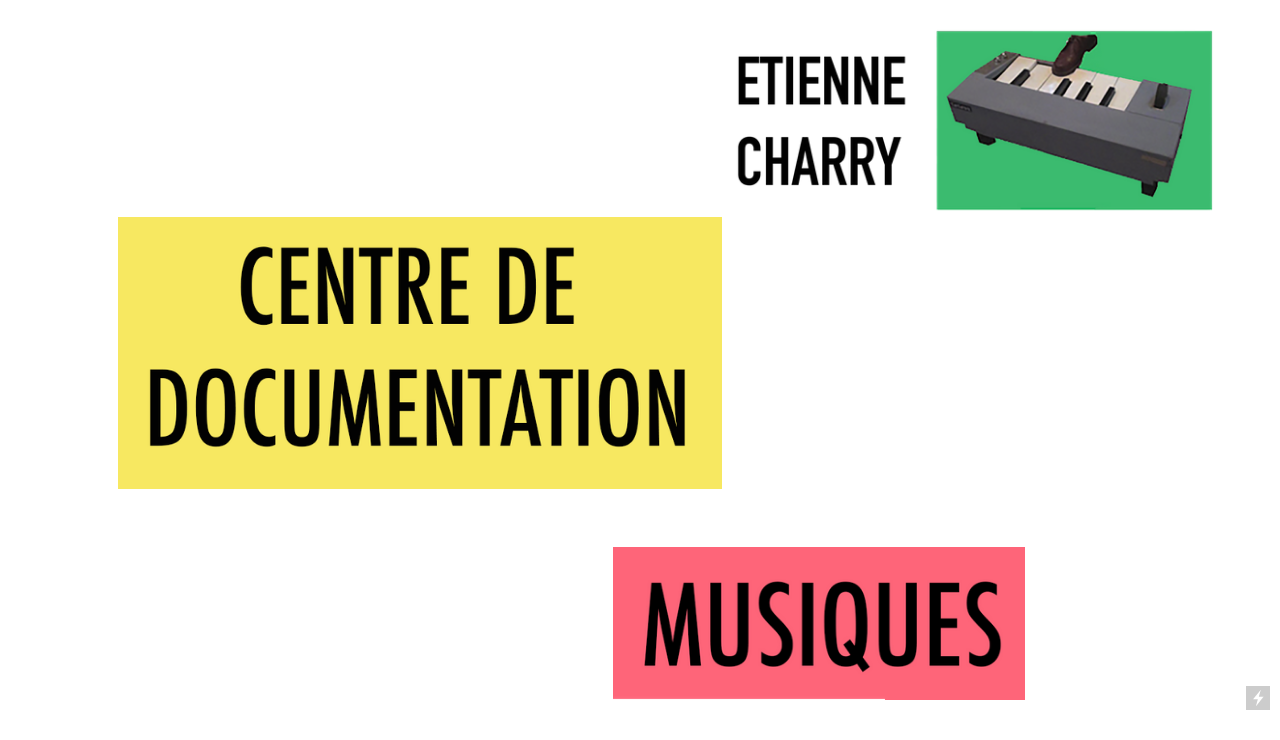

--- FILE ---
content_type: text/html; charset=UTF-8
request_url: https://etiennecharry.cargo.site/
body_size: 21827
content:
<!DOCTYPE html>
<!-- 

        Running on cargo.site

-->
<html lang="en" data-predefined-style="true" data-css-presets="true" data-css-preset data-typography-preset>
	<head>
<script>
				var __cargo_context__ = 'live';
				var __cargo_js_ver__ = 'c=3451682563';
				var __cargo_maint__ = false;
				
				
			</script>
					<meta http-equiv="X-UA-Compatible" content="IE=edge,chrome=1">
		<meta http-equiv="Content-Type" content="text/html; charset=utf-8">
		<meta name="viewport" content="initial-scale=1.0, maximum-scale=1.0, user-scalable=no">
		
			<meta name="robots" content="index,follow">
		<title>Etienne Charry</title>
		<meta name="description" content="Cargo">
		
		<link rel="preconnect" href="https://static.cargo.site" crossorigin>
		<link rel="preconnect" href="https://freight.cargo.site" crossorigin>
				<link rel="preconnect" href="https://type.cargo.site" crossorigin>

		<!--<link rel="preload" href="https://static.cargo.site/assets/social/IconFont-Regular-0.9.3.woff2" as="font" type="font/woff" crossorigin>-->

		

		<link href="https://static.cargo.site/favicon/favicon.ico" rel="shortcut icon">
		<link href="https://etiennecharry.cargo.site/rss" rel="alternate" type="application/rss+xml" title="Etienne Charry feed">

		<link href="https://etiennecharry.cargo.site/stylesheet?c=3451682563&1720851378" id="member_stylesheet" rel="stylesheet" type="text/css" />
<style id="">@font-face{font-family:Icons;src:url(https://static.cargo.site/assets/social/IconFont-Regular-0.9.3.woff2);unicode-range:U+E000-E15C,U+F0000,U+FE0E}@font-face{font-family:Icons;src:url(https://static.cargo.site/assets/social/IconFont-Regular-0.9.3.woff2);font-weight:240;unicode-range:U+E000-E15C,U+F0000,U+FE0E}@font-face{font-family:Icons;src:url(https://static.cargo.site/assets/social/IconFont-Regular-0.9.3.woff2);unicode-range:U+E000-E15C,U+F0000,U+FE0E;font-weight:400}@font-face{font-family:Icons;src:url(https://static.cargo.site/assets/social/IconFont-Regular-0.9.3.woff2);unicode-range:U+E000-E15C,U+F0000,U+FE0E;font-weight:600}@font-face{font-family:Icons;src:url(https://static.cargo.site/assets/social/IconFont-Regular-0.9.3.woff2);unicode-range:U+E000-E15C,U+F0000,U+FE0E;font-weight:800}@font-face{font-family:Icons;src:url(https://static.cargo.site/assets/social/IconFont-Regular-0.9.3.woff2);unicode-range:U+E000-E15C,U+F0000,U+FE0E;font-style:italic}@font-face{font-family:Icons;src:url(https://static.cargo.site/assets/social/IconFont-Regular-0.9.3.woff2);unicode-range:U+E000-E15C,U+F0000,U+FE0E;font-weight:200;font-style:italic}@font-face{font-family:Icons;src:url(https://static.cargo.site/assets/social/IconFont-Regular-0.9.3.woff2);unicode-range:U+E000-E15C,U+F0000,U+FE0E;font-weight:400;font-style:italic}@font-face{font-family:Icons;src:url(https://static.cargo.site/assets/social/IconFont-Regular-0.9.3.woff2);unicode-range:U+E000-E15C,U+F0000,U+FE0E;font-weight:600;font-style:italic}@font-face{font-family:Icons;src:url(https://static.cargo.site/assets/social/IconFont-Regular-0.9.3.woff2);unicode-range:U+E000-E15C,U+F0000,U+FE0E;font-weight:800;font-style:italic}body.iconfont-loading,body.iconfont-loading *{color:transparent!important}body{-moz-osx-font-smoothing:grayscale;-webkit-font-smoothing:antialiased;-webkit-text-size-adjust:none}body.no-scroll{overflow:hidden}/*!
 * Content
 */.page{word-wrap:break-word}:focus{outline:0}.pointer-events-none{pointer-events:none}.pointer-events-auto{pointer-events:auto}.pointer-events-none .page_content .audio-player,.pointer-events-none .page_content .shop_product,.pointer-events-none .page_content a,.pointer-events-none .page_content audio,.pointer-events-none .page_content button,.pointer-events-none .page_content details,.pointer-events-none .page_content iframe,.pointer-events-none .page_content img,.pointer-events-none .page_content input,.pointer-events-none .page_content video{pointer-events:auto}.pointer-events-none .page_content *>a,.pointer-events-none .page_content>a{position:relative}s *{text-transform:inherit}#toolset{position:fixed;bottom:10px;right:10px;z-index:8}.mobile #toolset,.template_site_inframe #toolset{display:none}#toolset a{display:block;height:24px;width:24px;margin:0;padding:0;text-decoration:none;background:rgba(0,0,0,.2)}#toolset a:hover{background:rgba(0,0,0,.8)}[data-adminview] #toolset a,[data-adminview] #toolset_admin a{background:rgba(0,0,0,.04);pointer-events:none;cursor:default}#toolset_admin a:active{background:rgba(0,0,0,.7)}#toolset_admin a svg>*{transform:scale(1.1) translate(0,-.5px);transform-origin:50% 50%}#toolset_admin a svg{pointer-events:none;width:100%!important;height:auto!important}#following-container{overflow:auto;-webkit-overflow-scrolling:touch}#following-container iframe{height:100%;width:100%;position:absolute;top:0;left:0;right:0;bottom:0}:root{--following-width:-400px;--following-animation-duration:450ms}@keyframes following-open{0%{transform:translateX(0)}100%{transform:translateX(var(--following-width))}}@keyframes following-open-inverse{0%{transform:translateX(0)}100%{transform:translateX(calc(-1 * var(--following-width)))}}@keyframes following-close{0%{transform:translateX(var(--following-width))}100%{transform:translateX(0)}}@keyframes following-close-inverse{0%{transform:translateX(calc(-1 * var(--following-width)))}100%{transform:translateX(0)}}body.animate-left{animation:following-open var(--following-animation-duration);animation-fill-mode:both;animation-timing-function:cubic-bezier(.24,1,.29,1)}#following-container.animate-left{animation:following-close-inverse var(--following-animation-duration);animation-fill-mode:both;animation-timing-function:cubic-bezier(.24,1,.29,1)}#following-container.animate-left #following-frame{animation:following-close var(--following-animation-duration);animation-fill-mode:both;animation-timing-function:cubic-bezier(.24,1,.29,1)}body.animate-right{animation:following-close var(--following-animation-duration);animation-fill-mode:both;animation-timing-function:cubic-bezier(.24,1,.29,1)}#following-container.animate-right{animation:following-open-inverse var(--following-animation-duration);animation-fill-mode:both;animation-timing-function:cubic-bezier(.24,1,.29,1)}#following-container.animate-right #following-frame{animation:following-open var(--following-animation-duration);animation-fill-mode:both;animation-timing-function:cubic-bezier(.24,1,.29,1)}.slick-slider{position:relative;display:block;-moz-box-sizing:border-box;box-sizing:border-box;-webkit-user-select:none;-moz-user-select:none;-ms-user-select:none;user-select:none;-webkit-touch-callout:none;-khtml-user-select:none;-ms-touch-action:pan-y;touch-action:pan-y;-webkit-tap-highlight-color:transparent}.slick-list{position:relative;display:block;overflow:hidden;margin:0;padding:0}.slick-list:focus{outline:0}.slick-list.dragging{cursor:pointer;cursor:hand}.slick-slider .slick-list,.slick-slider .slick-track{transform:translate3d(0,0,0);will-change:transform}.slick-track{position:relative;top:0;left:0;display:block}.slick-track:after,.slick-track:before{display:table;content:'';width:1px;height:1px;margin-top:-1px;margin-left:-1px}.slick-track:after{clear:both}.slick-loading .slick-track{visibility:hidden}.slick-slide{display:none;float:left;height:100%;min-height:1px}[dir=rtl] .slick-slide{float:right}.content .slick-slide img{display:inline-block}.content .slick-slide img:not(.image-zoom){cursor:pointer}.content .scrub .slick-list,.content .scrub .slick-slide img:not(.image-zoom){cursor:ew-resize}body.slideshow-scrub-dragging *{cursor:ew-resize!important}.content .slick-slide img:not([src]),.content .slick-slide img[src='']{width:100%;height:auto}.slick-slide.slick-loading img{display:none}.slick-slide.dragging img{pointer-events:none}.slick-initialized .slick-slide{display:block}.slick-loading .slick-slide{visibility:hidden}.slick-vertical .slick-slide{display:block;height:auto;border:1px solid transparent}.slick-arrow.slick-hidden{display:none}.slick-arrow{position:absolute;z-index:9;width:0;top:0;height:100%;cursor:pointer;will-change:opacity;-webkit-transition:opacity 333ms cubic-bezier(.4,0,.22,1);transition:opacity 333ms cubic-bezier(.4,0,.22,1)}.slick-arrow.hidden{opacity:0}.slick-arrow svg{position:absolute;width:36px;height:36px;top:0;left:0;right:0;bottom:0;margin:auto;transform:translate(.25px,.25px)}.slick-arrow svg.right-arrow{transform:translate(.25px,.25px) scaleX(-1)}.slick-arrow svg:active{opacity:.75}.slick-arrow svg .arrow-shape{fill:none!important;stroke:#fff;stroke-linecap:square}.slick-arrow svg .arrow-outline{fill:none!important;stroke-width:2.5px;stroke:rgba(0,0,0,.6);stroke-linecap:square}.slick-arrow.slick-next{right:0;text-align:right}.slick-next svg,.wallpaper-navigation .slick-next svg{margin-right:10px}.mobile .slick-next svg{margin-right:10px}.slick-arrow.slick-prev{text-align:left}.slick-prev svg,.wallpaper-navigation .slick-prev svg{margin-left:10px}.mobile .slick-prev svg{margin-left:10px}.loading_animation{display:none;vertical-align:middle;z-index:15;line-height:0;pointer-events:none;border-radius:100%}.loading_animation.hidden{display:none}.loading_animation.pulsing{opacity:0;display:inline-block;animation-delay:.1s;-webkit-animation-delay:.1s;-moz-animation-delay:.1s;animation-duration:12s;animation-iteration-count:infinite;animation:fade-pulse-in .5s ease-in-out;-moz-animation:fade-pulse-in .5s ease-in-out;-webkit-animation:fade-pulse-in .5s ease-in-out;-webkit-animation-fill-mode:forwards;-moz-animation-fill-mode:forwards;animation-fill-mode:forwards}.loading_animation.pulsing.no-delay{animation-delay:0s;-webkit-animation-delay:0s;-moz-animation-delay:0s}.loading_animation div{border-radius:100%}.loading_animation div svg{max-width:100%;height:auto}.loading_animation div,.loading_animation div svg{width:20px;height:20px}.loading_animation.full-width svg{width:100%;height:auto}.loading_animation.full-width.big svg{width:100px;height:100px}.loading_animation div svg>*{fill:#ccc}.loading_animation div{-webkit-animation:spin-loading 12s ease-out;-webkit-animation-iteration-count:infinite;-moz-animation:spin-loading 12s ease-out;-moz-animation-iteration-count:infinite;animation:spin-loading 12s ease-out;animation-iteration-count:infinite}.loading_animation.hidden{display:none}[data-backdrop] .loading_animation{position:absolute;top:15px;left:15px;z-index:99}.loading_animation.position-absolute.middle{top:calc(50% - 10px);left:calc(50% - 10px)}.loading_animation.position-absolute.topleft{top:0;left:0}.loading_animation.position-absolute.middleright{top:calc(50% - 10px);right:1rem}.loading_animation.position-absolute.middleleft{top:calc(50% - 10px);left:1rem}.loading_animation.gray div svg>*{fill:#999}.loading_animation.gray-dark div svg>*{fill:#666}.loading_animation.gray-darker div svg>*{fill:#555}.loading_animation.gray-light div svg>*{fill:#ccc}.loading_animation.white div svg>*{fill:rgba(255,255,255,.85)}.loading_animation.blue div svg>*{fill:#698fff}.loading_animation.inline{display:inline-block;margin-bottom:.5ex}.loading_animation.inline.left{margin-right:.5ex}@-webkit-keyframes fade-pulse-in{0%{opacity:0}50%{opacity:.5}100%{opacity:1}}@-moz-keyframes fade-pulse-in{0%{opacity:0}50%{opacity:.5}100%{opacity:1}}@keyframes fade-pulse-in{0%{opacity:0}50%{opacity:.5}100%{opacity:1}}@-webkit-keyframes pulsate{0%{opacity:1}50%{opacity:0}100%{opacity:1}}@-moz-keyframes pulsate{0%{opacity:1}50%{opacity:0}100%{opacity:1}}@keyframes pulsate{0%{opacity:1}50%{opacity:0}100%{opacity:1}}@-webkit-keyframes spin-loading{0%{transform:rotate(0)}9%{transform:rotate(1050deg)}18%{transform:rotate(-1090deg)}20%{transform:rotate(-1080deg)}23%{transform:rotate(-1080deg)}28%{transform:rotate(-1095deg)}29%{transform:rotate(-1065deg)}34%{transform:rotate(-1080deg)}35%{transform:rotate(-1050deg)}40%{transform:rotate(-1065deg)}41%{transform:rotate(-1035deg)}44%{transform:rotate(-1035deg)}47%{transform:rotate(-2160deg)}50%{transform:rotate(-2160deg)}56%{transform:rotate(45deg)}60%{transform:rotate(45deg)}80%{transform:rotate(6120deg)}100%{transform:rotate(0)}}@keyframes spin-loading{0%{transform:rotate(0)}9%{transform:rotate(1050deg)}18%{transform:rotate(-1090deg)}20%{transform:rotate(-1080deg)}23%{transform:rotate(-1080deg)}28%{transform:rotate(-1095deg)}29%{transform:rotate(-1065deg)}34%{transform:rotate(-1080deg)}35%{transform:rotate(-1050deg)}40%{transform:rotate(-1065deg)}41%{transform:rotate(-1035deg)}44%{transform:rotate(-1035deg)}47%{transform:rotate(-2160deg)}50%{transform:rotate(-2160deg)}56%{transform:rotate(45deg)}60%{transform:rotate(45deg)}80%{transform:rotate(6120deg)}100%{transform:rotate(0)}}[grid-row]{align-items:flex-start;box-sizing:border-box;display:-webkit-box;display:-webkit-flex;display:-ms-flexbox;display:flex;-webkit-flex-wrap:wrap;-ms-flex-wrap:wrap;flex-wrap:wrap}[grid-col]{box-sizing:border-box}[grid-row] [grid-col].empty:after{content:"\0000A0";cursor:text}body.mobile[data-adminview=content-editproject] [grid-row] [grid-col].empty:after{display:none}[grid-col=auto]{-webkit-box-flex:1;-webkit-flex:1;-ms-flex:1;flex:1}[grid-col=x12]{width:100%}[grid-col=x11]{width:50%}[grid-col=x10]{width:33.33%}[grid-col=x9]{width:25%}[grid-col=x8]{width:20%}[grid-col=x7]{width:16.666666667%}[grid-col=x6]{width:14.285714286%}[grid-col=x5]{width:12.5%}[grid-col=x4]{width:11.111111111%}[grid-col=x3]{width:10%}[grid-col=x2]{width:9.090909091%}[grid-col=x1]{width:8.333333333%}[grid-col="1"]{width:8.33333%}[grid-col="2"]{width:16.66667%}[grid-col="3"]{width:25%}[grid-col="4"]{width:33.33333%}[grid-col="5"]{width:41.66667%}[grid-col="6"]{width:50%}[grid-col="7"]{width:58.33333%}[grid-col="8"]{width:66.66667%}[grid-col="9"]{width:75%}[grid-col="10"]{width:83.33333%}[grid-col="11"]{width:91.66667%}[grid-col="12"]{width:100%}body.mobile [grid-responsive] [grid-col]{width:100%;-webkit-box-flex:none;-webkit-flex:none;-ms-flex:none;flex:none}[data-ce-host=true][contenteditable=true] [grid-pad]{pointer-events:none}[data-ce-host=true][contenteditable=true] [grid-pad]>*{pointer-events:auto}[grid-pad="0"]{padding:0}[grid-pad="0.25"]{padding:.125rem}[grid-pad="0.5"]{padding:.25rem}[grid-pad="0.75"]{padding:.375rem}[grid-pad="1"]{padding:.5rem}[grid-pad="1.25"]{padding:.625rem}[grid-pad="1.5"]{padding:.75rem}[grid-pad="1.75"]{padding:.875rem}[grid-pad="2"]{padding:1rem}[grid-pad="2.5"]{padding:1.25rem}[grid-pad="3"]{padding:1.5rem}[grid-pad="3.5"]{padding:1.75rem}[grid-pad="4"]{padding:2rem}[grid-pad="5"]{padding:2.5rem}[grid-pad="6"]{padding:3rem}[grid-pad="7"]{padding:3.5rem}[grid-pad="8"]{padding:4rem}[grid-pad="9"]{padding:4.5rem}[grid-pad="10"]{padding:5rem}[grid-gutter="0"]{margin:0}[grid-gutter="0.5"]{margin:-.25rem}[grid-gutter="1"]{margin:-.5rem}[grid-gutter="1.5"]{margin:-.75rem}[grid-gutter="2"]{margin:-1rem}[grid-gutter="2.5"]{margin:-1.25rem}[grid-gutter="3"]{margin:-1.5rem}[grid-gutter="3.5"]{margin:-1.75rem}[grid-gutter="4"]{margin:-2rem}[grid-gutter="5"]{margin:-2.5rem}[grid-gutter="6"]{margin:-3rem}[grid-gutter="7"]{margin:-3.5rem}[grid-gutter="8"]{margin:-4rem}[grid-gutter="10"]{margin:-5rem}[grid-gutter="12"]{margin:-6rem}[grid-gutter="14"]{margin:-7rem}[grid-gutter="16"]{margin:-8rem}[grid-gutter="18"]{margin:-9rem}[grid-gutter="20"]{margin:-10rem}small{max-width:100%;text-decoration:inherit}img:not([src]),img[src='']{outline:1px solid rgba(177,177,177,.4);outline-offset:-1px;content:url([data-uri])}img.image-zoom{cursor:-webkit-zoom-in;cursor:-moz-zoom-in;cursor:zoom-in}#imprimatur{color:#333;font-size:10px;font-family:-apple-system,BlinkMacSystemFont,"Segoe UI",Roboto,Oxygen,Ubuntu,Cantarell,"Open Sans","Helvetica Neue",sans-serif,"Sans Serif",Icons;/*!System*/position:fixed;opacity:.3;right:-28px;bottom:160px;transform:rotate(270deg);-ms-transform:rotate(270deg);-webkit-transform:rotate(270deg);z-index:8;text-transform:uppercase;color:#999;opacity:.5;padding-bottom:2px;text-decoration:none}.mobile #imprimatur{display:none}bodycopy cargo-link a{font-family:-apple-system,BlinkMacSystemFont,"Segoe UI",Roboto,Oxygen,Ubuntu,Cantarell,"Open Sans","Helvetica Neue",sans-serif,"Sans Serif",Icons;/*!System*/font-size:12px;font-style:normal;font-weight:400;transform:rotate(270deg);text-decoration:none;position:fixed!important;right:-27px;bottom:100px;text-decoration:none;letter-spacing:normal;background:0 0;border:0;border-bottom:0;outline:0}/*! PhotoSwipe Default UI CSS by Dmitry Semenov | photoswipe.com | MIT license */.pswp--has_mouse .pswp__button--arrow--left,.pswp--has_mouse .pswp__button--arrow--right,.pswp__ui{visibility:visible}.pswp--minimal--dark .pswp__top-bar,.pswp__button{background:0 0}.pswp,.pswp__bg,.pswp__container,.pswp__img--placeholder,.pswp__zoom-wrap,.quick-view-navigation{-webkit-backface-visibility:hidden}.pswp__button{cursor:pointer;opacity:1;-webkit-appearance:none;transition:opacity .2s;-webkit-box-shadow:none;box-shadow:none}.pswp__button-close>svg{top:10px;right:10px;margin-left:auto}.pswp--touch .quick-view-navigation{display:none}.pswp__ui{-webkit-font-smoothing:auto;opacity:1;z-index:1550}.quick-view-navigation{will-change:opacity;-webkit-transition:opacity 333ms cubic-bezier(.4,0,.22,1);transition:opacity 333ms cubic-bezier(.4,0,.22,1)}.quick-view-navigation .pswp__group .pswp__button{pointer-events:auto}.pswp__button>svg{position:absolute;width:36px;height:36px}.quick-view-navigation .pswp__group:active svg{opacity:.75}.pswp__button svg .shape-shape{fill:#fff}.pswp__button svg .shape-outline{fill:#000}.pswp__button-prev>svg{top:0;bottom:0;left:10px;margin:auto}.pswp__button-next>svg{top:0;bottom:0;right:10px;margin:auto}.quick-view-navigation .pswp__group .pswp__button-prev{position:absolute;left:0;top:0;width:0;height:100%}.quick-view-navigation .pswp__group .pswp__button-next{position:absolute;right:0;top:0;width:0;height:100%}.quick-view-navigation .close-button,.quick-view-navigation .left-arrow,.quick-view-navigation .right-arrow{transform:translate(.25px,.25px)}.quick-view-navigation .right-arrow{transform:translate(.25px,.25px) scaleX(-1)}.pswp__button svg .shape-outline{fill:transparent!important;stroke:#000;stroke-width:2.5px;stroke-linecap:square}.pswp__button svg .shape-shape{fill:transparent!important;stroke:#fff;stroke-width:1.5px;stroke-linecap:square}.pswp__bg,.pswp__scroll-wrap,.pswp__zoom-wrap{width:100%;position:absolute}.quick-view-navigation .pswp__group .pswp__button-close{margin:0}.pswp__container,.pswp__item,.pswp__zoom-wrap{right:0;bottom:0;top:0;position:absolute;left:0}.pswp__ui--hidden .pswp__button{opacity:.001}.pswp__ui--hidden .pswp__button,.pswp__ui--hidden .pswp__button *{pointer-events:none}.pswp .pswp__ui.pswp__ui--displaynone{display:none}.pswp__element--disabled{display:none!important}/*! PhotoSwipe main CSS by Dmitry Semenov | photoswipe.com | MIT license */.pswp{position:fixed;display:none;height:100%;width:100%;top:0;left:0;right:0;bottom:0;margin:auto;-ms-touch-action:none;touch-action:none;z-index:9999999;-webkit-text-size-adjust:100%;line-height:initial;letter-spacing:initial;outline:0}.pswp img{max-width:none}.pswp--zoom-disabled .pswp__img{cursor:default!important}.pswp--animate_opacity{opacity:.001;will-change:opacity;-webkit-transition:opacity 333ms cubic-bezier(.4,0,.22,1);transition:opacity 333ms cubic-bezier(.4,0,.22,1)}.pswp--open{display:block}.pswp--zoom-allowed .pswp__img{cursor:-webkit-zoom-in;cursor:-moz-zoom-in;cursor:zoom-in}.pswp--zoomed-in .pswp__img{cursor:-webkit-grab;cursor:-moz-grab;cursor:grab}.pswp--dragging .pswp__img{cursor:-webkit-grabbing;cursor:-moz-grabbing;cursor:grabbing}.pswp__bg{left:0;top:0;height:100%;opacity:0;transform:translateZ(0);will-change:opacity}.pswp__scroll-wrap{left:0;top:0;height:100%}.pswp__container,.pswp__zoom-wrap{-ms-touch-action:none;touch-action:none}.pswp__container,.pswp__img{-webkit-user-select:none;-moz-user-select:none;-ms-user-select:none;user-select:none;-webkit-tap-highlight-color:transparent;-webkit-touch-callout:none}.pswp__zoom-wrap{-webkit-transform-origin:left top;-ms-transform-origin:left top;transform-origin:left top;-webkit-transition:-webkit-transform 222ms cubic-bezier(.4,0,.22,1);transition:transform 222ms cubic-bezier(.4,0,.22,1)}.pswp__bg{-webkit-transition:opacity 222ms cubic-bezier(.4,0,.22,1);transition:opacity 222ms cubic-bezier(.4,0,.22,1)}.pswp--animated-in .pswp__bg,.pswp--animated-in .pswp__zoom-wrap{-webkit-transition:none;transition:none}.pswp--hide-overflow .pswp__scroll-wrap,.pswp--hide-overflow.pswp{overflow:hidden}.pswp__img{position:absolute;width:auto;height:auto;top:0;left:0}.pswp__img--placeholder--blank{background:#222}.pswp--ie .pswp__img{width:100%!important;height:auto!important;left:0;top:0}.pswp__ui--idle{opacity:0}.pswp__error-msg{position:absolute;left:0;top:50%;width:100%;text-align:center;font-size:14px;line-height:16px;margin-top:-8px;color:#ccc}.pswp__error-msg a{color:#ccc;text-decoration:underline}.pswp__error-msg{font-family:-apple-system,BlinkMacSystemFont,"Segoe UI",Roboto,Oxygen,Ubuntu,Cantarell,"Open Sans","Helvetica Neue",sans-serif}.quick-view.mouse-down .iframe-item{pointer-events:none!important}.quick-view-caption-positioner{pointer-events:none;width:100%;height:100%}.quick-view-caption-wrapper{margin:auto;position:absolute;bottom:0;left:0;right:0}.quick-view-horizontal-align-left .quick-view-caption-wrapper{margin-left:0}.quick-view-horizontal-align-right .quick-view-caption-wrapper{margin-right:0}[data-quick-view-caption]{transition:.1s opacity ease-in-out;position:absolute;bottom:0;left:0;right:0}.quick-view-horizontal-align-left [data-quick-view-caption]{text-align:left}.quick-view-horizontal-align-right [data-quick-view-caption]{text-align:right}.quick-view-caption{transition:.1s opacity ease-in-out}.quick-view-caption>*{display:inline-block}.quick-view-caption *{pointer-events:auto}.quick-view-caption.hidden{opacity:0}.shop_product .dropdown_wrapper{flex:0 0 100%;position:relative}.shop_product select{appearance:none;-moz-appearance:none;-webkit-appearance:none;outline:0;-webkit-font-smoothing:antialiased;-moz-osx-font-smoothing:grayscale;cursor:pointer;border-radius:0;white-space:nowrap;overflow:hidden!important;text-overflow:ellipsis}.shop_product select.dropdown::-ms-expand{display:none}.shop_product a{cursor:pointer;border-bottom:none;text-decoration:none}.shop_product a.out-of-stock{pointer-events:none}body.audio-player-dragging *{cursor:ew-resize!important}.audio-player{display:inline-flex;flex:1 0 calc(100% - 2px);width:calc(100% - 2px)}.audio-player .button{height:100%;flex:0 0 3.3rem;display:flex}.audio-player .separator{left:3.3rem;height:100%}.audio-player .buffer{width:0%;height:100%;transition:left .3s linear,width .3s linear}.audio-player.seeking .buffer{transition:left 0s,width 0s}.audio-player.seeking{user-select:none;-webkit-user-select:none;cursor:ew-resize}.audio-player.seeking *{user-select:none;-webkit-user-select:none;cursor:ew-resize}.audio-player .bar{overflow:hidden;display:flex;justify-content:space-between;align-content:center;flex-grow:1}.audio-player .progress{width:0%;height:100%;transition:width .3s linear}.audio-player.seeking .progress{transition:width 0s}.audio-player .pause,.audio-player .play{cursor:pointer;height:100%}.audio-player .note-icon{margin:auto 0;order:2;flex:0 1 auto}.audio-player .title{white-space:nowrap;overflow:hidden;text-overflow:ellipsis;pointer-events:none;user-select:none;padding:.5rem 0 .5rem 1rem;margin:auto auto auto 0;flex:0 3 auto;min-width:0;width:100%}.audio-player .total-time{flex:0 1 auto;margin:auto 0}.audio-player .current-time,.audio-player .play-text{flex:0 1 auto;margin:auto 0}.audio-player .stream-anim{user-select:none;margin:auto auto auto 0}.audio-player .stream-anim span{display:inline-block}.audio-player .buffer,.audio-player .current-time,.audio-player .note-svg,.audio-player .play-text,.audio-player .separator,.audio-player .total-time{user-select:none;pointer-events:none}.audio-player .buffer,.audio-player .play-text,.audio-player .progress{position:absolute}.audio-player,.audio-player .bar,.audio-player .button,.audio-player .current-time,.audio-player .note-icon,.audio-player .pause,.audio-player .play,.audio-player .total-time{position:relative}body.mobile .audio-player,body.mobile .audio-player *{-webkit-touch-callout:none}#standalone-admin-frame{border:0;width:400px;position:absolute;right:0;top:0;height:100vh;z-index:99}body[standalone-admin=true] #standalone-admin-frame{transform:translate(0,0)}body[standalone-admin=true] .main_container{width:calc(100% - 400px)}body[standalone-admin=false] #standalone-admin-frame{transform:translate(100%,0)}body[standalone-admin=false] .main_container{width:100%}.toggle_standaloneAdmin{position:fixed;top:0;right:400px;height:40px;width:40px;z-index:999;cursor:pointer;background-color:rgba(0,0,0,.4)}.toggle_standaloneAdmin:active{opacity:.7}body[standalone-admin=false] .toggle_standaloneAdmin{right:0}.toggle_standaloneAdmin *{color:#fff;fill:#fff}.toggle_standaloneAdmin svg{padding:6px;width:100%;height:100%;opacity:.85}body[standalone-admin=false] .toggle_standaloneAdmin #close,body[standalone-admin=true] .toggle_standaloneAdmin #backdropsettings{display:none}.toggle_standaloneAdmin>div{width:100%;height:100%}#admin_toggle_button{position:fixed;top:50%;transform:translate(0,-50%);right:400px;height:36px;width:12px;z-index:999;cursor:pointer;background-color:rgba(0,0,0,.09);padding-left:2px;margin-right:5px}#admin_toggle_button .bar{content:'';background:rgba(0,0,0,.09);position:fixed;width:5px;bottom:0;top:0;z-index:10}#admin_toggle_button:active{background:rgba(0,0,0,.065)}#admin_toggle_button *{color:#fff;fill:#fff}#admin_toggle_button svg{padding:0;width:16px;height:36px;margin-left:1px;opacity:1}#admin_toggle_button svg *{fill:#fff;opacity:1}#admin_toggle_button[data-state=closed] .toggle_admin_close{display:none}#admin_toggle_button[data-state=closed],#admin_toggle_button[data-state=closed] .toggle_admin_open{width:20px;cursor:pointer;margin:0}#admin_toggle_button[data-state=closed] svg{margin-left:2px}#admin_toggle_button[data-state=open] .toggle_admin_open{display:none}select,select *{text-rendering:auto!important}b b{font-weight:inherit}*{-webkit-box-sizing:border-box;-moz-box-sizing:border-box;box-sizing:border-box}customhtml>*{position:relative;z-index:10}body,html{min-height:100vh;margin:0;padding:0}html{touch-action:manipulation;position:relative;background-color:#fff}.main_container{min-height:100vh;width:100%;overflow:hidden}.container{display:-webkit-box;display:-webkit-flex;display:-moz-box;display:-ms-flexbox;display:flex;-webkit-flex-wrap:wrap;-moz-flex-wrap:wrap;-ms-flex-wrap:wrap;flex-wrap:wrap;max-width:100%;width:100%;overflow:visible}.container{align-items:flex-start;-webkit-align-items:flex-start}.page{z-index:2}.page ul li>text-limit{display:block}.content,.content_container,.pinned{-webkit-flex:1 0 auto;-moz-flex:1 0 auto;-ms-flex:1 0 auto;flex:1 0 auto;max-width:100%}.content_container{width:100%}.content_container.full_height{min-height:100vh}.page_background{position:absolute;top:0;left:0;width:100%;height:100%}.page_container{position:relative;overflow:visible;width:100%}.backdrop{position:absolute;top:0;z-index:1;width:100%;height:100%;max-height:100vh}.backdrop>div{position:absolute;top:0;left:0;width:100%;height:100%;-webkit-backface-visibility:hidden;backface-visibility:hidden;transform:translate3d(0,0,0);contain:strict}[data-backdrop].backdrop>div[data-overflowing]{max-height:100vh;position:absolute;top:0;left:0}body.mobile [split-responsive]{display:flex;flex-direction:column}body.mobile [split-responsive] .container{width:100%;order:2}body.mobile [split-responsive] .backdrop{position:relative;height:50vh;width:100%;order:1}body.mobile [split-responsive] [data-auxiliary].backdrop{position:absolute;height:50vh;width:100%;order:1}.page{position:relative;z-index:2}img[data-align=left]{float:left}img[data-align=right]{float:right}[data-rotation]{transform-origin:center center}.content .page_content:not([contenteditable=true]) [data-draggable]{pointer-events:auto!important;backface-visibility:hidden}.preserve-3d{-moz-transform-style:preserve-3d;transform-style:preserve-3d}.content .page_content:not([contenteditable=true]) [data-draggable] iframe{pointer-events:none!important}.dragging-active iframe{pointer-events:none!important}.content .page_content:not([contenteditable=true]) [data-draggable]:active{opacity:1}.content .scroll-transition-fade{transition:transform 1s ease-in-out,opacity .8s ease-in-out}.content .scroll-transition-fade.below-viewport{opacity:0;transform:translateY(40px)}.mobile.full_width .page_container:not([split-layout]) .container_width{width:100%}[data-view=pinned_bottom] .bottom_pin_invisibility{visibility:hidden}.pinned{position:relative;width:100%}.pinned .page_container.accommodate:not(.fixed):not(.overlay){z-index:2}.pinned .page_container.overlay{position:absolute;z-index:4}.pinned .page_container.overlay.fixed{position:fixed}.pinned .page_container.overlay.fixed .page{max-height:100vh;-webkit-overflow-scrolling:touch}.pinned .page_container.overlay.fixed .page.allow-scroll{overflow-y:auto;overflow-x:hidden}.pinned .page_container.overlay.fixed .page.allow-scroll{align-items:flex-start;-webkit-align-items:flex-start}.pinned .page_container .page.allow-scroll::-webkit-scrollbar{width:0;background:0 0;display:none}.pinned.pinned_top .page_container.overlay{left:0;top:0}.pinned.pinned_bottom .page_container.overlay{left:0;bottom:0}div[data-container=set]:empty{margin-top:1px}.thumbnails{position:relative;z-index:1}[thumbnails=grid]{align-items:baseline}[thumbnails=justify] .thumbnail{box-sizing:content-box}[thumbnails][data-padding-zero] .thumbnail{margin-bottom:-1px}[thumbnails=montessori] .thumbnail{pointer-events:auto;position:absolute}[thumbnails] .thumbnail>a{display:block;text-decoration:none}[thumbnails=montessori]{height:0}[thumbnails][data-resizing],[thumbnails][data-resizing] *{cursor:nwse-resize}[thumbnails] .thumbnail .resize-handle{cursor:nwse-resize;width:26px;height:26px;padding:5px;position:absolute;opacity:.75;right:-1px;bottom:-1px;z-index:100}[thumbnails][data-resizing] .resize-handle{display:none}[thumbnails] .thumbnail .resize-handle svg{position:absolute;top:0;left:0}[thumbnails] .thumbnail .resize-handle:hover{opacity:1}[data-can-move].thumbnail .resize-handle svg .resize_path_outline{fill:#fff}[data-can-move].thumbnail .resize-handle svg .resize_path{fill:#000}[thumbnails=montessori] .thumbnail_sizer{height:0;width:100%;position:relative;padding-bottom:100%;pointer-events:none}[thumbnails] .thumbnail img{display:block;min-height:3px;margin-bottom:0}[thumbnails] .thumbnail img:not([src]),img[src=""]{margin:0!important;width:100%;min-height:3px;height:100%!important;position:absolute}[aspect-ratio="1x1"].thumb_image{height:0;padding-bottom:100%;overflow:hidden}[aspect-ratio="4x3"].thumb_image{height:0;padding-bottom:75%;overflow:hidden}[aspect-ratio="16x9"].thumb_image{height:0;padding-bottom:56.25%;overflow:hidden}[thumbnails] .thumb_image{width:100%;position:relative}[thumbnails][thumbnail-vertical-align=top]{align-items:flex-start}[thumbnails][thumbnail-vertical-align=middle]{align-items:center}[thumbnails][thumbnail-vertical-align=bottom]{align-items:baseline}[thumbnails][thumbnail-horizontal-align=left]{justify-content:flex-start}[thumbnails][thumbnail-horizontal-align=middle]{justify-content:center}[thumbnails][thumbnail-horizontal-align=right]{justify-content:flex-end}.thumb_image.default_image>svg{position:absolute;top:0;left:0;bottom:0;right:0;width:100%;height:100%}.thumb_image.default_image{outline:1px solid #ccc;outline-offset:-1px;position:relative}.mobile.full_width [data-view=Thumbnail] .thumbnails_width{width:100%}.content [data-draggable] a:active,.content [data-draggable] img:active{opacity:initial}.content .draggable-dragging{opacity:initial}[data-draggable].draggable_visible{visibility:visible}[data-draggable].draggable_hidden{visibility:hidden}.gallery_card [data-draggable],.marquee [data-draggable]{visibility:inherit}[data-draggable]{visibility:visible;background-color:rgba(0,0,0,.003)}#site_menu_panel_container .image-gallery:not(.initialized){height:0;padding-bottom:100%;min-height:initial}.image-gallery:not(.initialized){min-height:100vh;visibility:hidden;width:100%}.image-gallery .gallery_card img{display:block;width:100%;height:auto}.image-gallery .gallery_card{transform-origin:center}.image-gallery .gallery_card.dragging{opacity:.1;transform:initial!important}.image-gallery:not([image-gallery=slideshow]) .gallery_card iframe:only-child,.image-gallery:not([image-gallery=slideshow]) .gallery_card video:only-child{width:100%;height:100%;top:0;left:0;position:absolute}.image-gallery[image-gallery=slideshow] .gallery_card video[muted][autoplay]:not([controls]),.image-gallery[image-gallery=slideshow] .gallery_card video[muted][data-autoplay]:not([controls]){pointer-events:none}.image-gallery [image-gallery-pad="0"] video:only-child{object-fit:cover;height:calc(100% + 1px)}div.image-gallery>a,div.image-gallery>iframe,div.image-gallery>img,div.image-gallery>video{display:none}[image-gallery-row]{align-items:flex-start;box-sizing:border-box;display:-webkit-box;display:-webkit-flex;display:-ms-flexbox;display:flex;-webkit-flex-wrap:wrap;-ms-flex-wrap:wrap;flex-wrap:wrap}.image-gallery .gallery_card_image{width:100%;position:relative}[data-predefined-style=true] .image-gallery a.gallery_card{display:block;border:none}[image-gallery-col]{box-sizing:border-box}[image-gallery-col=x12]{width:100%}[image-gallery-col=x11]{width:50%}[image-gallery-col=x10]{width:33.33%}[image-gallery-col=x9]{width:25%}[image-gallery-col=x8]{width:20%}[image-gallery-col=x7]{width:16.666666667%}[image-gallery-col=x6]{width:14.285714286%}[image-gallery-col=x5]{width:12.5%}[image-gallery-col=x4]{width:11.111111111%}[image-gallery-col=x3]{width:10%}[image-gallery-col=x2]{width:9.090909091%}[image-gallery-col=x1]{width:8.333333333%}.content .page_content [image-gallery-pad].image-gallery{pointer-events:none}.content .page_content [image-gallery-pad].image-gallery .gallery_card_image>*,.content .page_content [image-gallery-pad].image-gallery .gallery_image_caption{pointer-events:auto}.content .page_content [image-gallery-pad="0"]{padding:0}.content .page_content [image-gallery-pad="0.25"]{padding:.125rem}.content .page_content [image-gallery-pad="0.5"]{padding:.25rem}.content .page_content [image-gallery-pad="0.75"]{padding:.375rem}.content .page_content [image-gallery-pad="1"]{padding:.5rem}.content .page_content [image-gallery-pad="1.25"]{padding:.625rem}.content .page_content [image-gallery-pad="1.5"]{padding:.75rem}.content .page_content [image-gallery-pad="1.75"]{padding:.875rem}.content .page_content [image-gallery-pad="2"]{padding:1rem}.content .page_content [image-gallery-pad="2.5"]{padding:1.25rem}.content .page_content [image-gallery-pad="3"]{padding:1.5rem}.content .page_content [image-gallery-pad="3.5"]{padding:1.75rem}.content .page_content [image-gallery-pad="4"]{padding:2rem}.content .page_content [image-gallery-pad="5"]{padding:2.5rem}.content .page_content [image-gallery-pad="6"]{padding:3rem}.content .page_content [image-gallery-pad="7"]{padding:3.5rem}.content .page_content [image-gallery-pad="8"]{padding:4rem}.content .page_content [image-gallery-pad="9"]{padding:4.5rem}.content .page_content [image-gallery-pad="10"]{padding:5rem}.content .page_content [image-gallery-gutter="0"]{margin:0}.content .page_content [image-gallery-gutter="0.5"]{margin:-.25rem}.content .page_content [image-gallery-gutter="1"]{margin:-.5rem}.content .page_content [image-gallery-gutter="1.5"]{margin:-.75rem}.content .page_content [image-gallery-gutter="2"]{margin:-1rem}.content .page_content [image-gallery-gutter="2.5"]{margin:-1.25rem}.content .page_content [image-gallery-gutter="3"]{margin:-1.5rem}.content .page_content [image-gallery-gutter="3.5"]{margin:-1.75rem}.content .page_content [image-gallery-gutter="4"]{margin:-2rem}.content .page_content [image-gallery-gutter="5"]{margin:-2.5rem}.content .page_content [image-gallery-gutter="6"]{margin:-3rem}.content .page_content [image-gallery-gutter="7"]{margin:-3.5rem}.content .page_content [image-gallery-gutter="8"]{margin:-4rem}.content .page_content [image-gallery-gutter="10"]{margin:-5rem}.content .page_content [image-gallery-gutter="12"]{margin:-6rem}.content .page_content [image-gallery-gutter="14"]{margin:-7rem}.content .page_content [image-gallery-gutter="16"]{margin:-8rem}.content .page_content [image-gallery-gutter="18"]{margin:-9rem}.content .page_content [image-gallery-gutter="20"]{margin:-10rem}[image-gallery=slideshow]:not(.initialized)>*{min-height:1px;opacity:0;min-width:100%}[image-gallery=slideshow][data-constrained-by=height] [image-gallery-vertical-align].slick-track{align-items:flex-start}[image-gallery=slideshow] img.image-zoom:active{opacity:initial}[image-gallery=slideshow].slick-initialized .gallery_card{pointer-events:none}[image-gallery=slideshow].slick-initialized .gallery_card.slick-current{pointer-events:auto}[image-gallery=slideshow] .gallery_card:not(.has_caption){line-height:0}.content .page_content [image-gallery=slideshow].image-gallery>*{pointer-events:auto}.content [image-gallery=slideshow].image-gallery.slick-initialized .gallery_card{overflow:hidden;margin:0;display:flex;flex-flow:row wrap;flex-shrink:0}.content [image-gallery=slideshow].image-gallery.slick-initialized .gallery_card.slick-current{overflow:visible}[image-gallery=slideshow] .gallery_image_caption{opacity:1;transition:opacity .3s;-webkit-transition:opacity .3s;width:100%;margin-left:auto;margin-right:auto;clear:both}[image-gallery-horizontal-align=left] .gallery_image_caption{text-align:left}[image-gallery-horizontal-align=middle] .gallery_image_caption{text-align:center}[image-gallery-horizontal-align=right] .gallery_image_caption{text-align:right}[image-gallery=slideshow][data-slideshow-in-transition] .gallery_image_caption{opacity:0;transition:opacity .3s;-webkit-transition:opacity .3s}[image-gallery=slideshow] .gallery_card_image{width:initial;margin:0;display:inline-block}[image-gallery=slideshow] .gallery_card img{margin:0;display:block}[image-gallery=slideshow][data-exploded]{align-items:flex-start;box-sizing:border-box;display:-webkit-box;display:-webkit-flex;display:-ms-flexbox;display:flex;-webkit-flex-wrap:wrap;-ms-flex-wrap:wrap;flex-wrap:wrap;justify-content:flex-start;align-content:flex-start}[image-gallery=slideshow][data-exploded] .gallery_card{padding:1rem;width:16.666%}[image-gallery=slideshow][data-exploded] .gallery_card_image{height:0;display:block;width:100%}[image-gallery=grid]{align-items:baseline}[image-gallery=grid] .gallery_card.has_caption .gallery_card_image{display:block}[image-gallery=grid] [image-gallery-pad="0"].gallery_card{margin-bottom:-1px}[image-gallery=grid] .gallery_card img{margin:0}[image-gallery=columns] .gallery_card img{margin:0}[image-gallery=justify]{align-items:flex-start}[image-gallery=justify] .gallery_card img{margin:0}[image-gallery=montessori][image-gallery-row]{display:block}[image-gallery=montessori] a.gallery_card,[image-gallery=montessori] div.gallery_card{position:absolute;pointer-events:auto}[image-gallery=montessori][data-can-move] .gallery_card,[image-gallery=montessori][data-can-move] .gallery_card .gallery_card_image,[image-gallery=montessori][data-can-move] .gallery_card .gallery_card_image>*{cursor:move}[image-gallery=montessori]{position:relative;height:0}[image-gallery=freeform] .gallery_card{position:relative}[image-gallery=freeform] [image-gallery-pad="0"].gallery_card{margin-bottom:-1px}[image-gallery-vertical-align]{display:flex;flex-flow:row wrap}[image-gallery-vertical-align].slick-track{display:flex;flex-flow:row nowrap}.image-gallery .slick-list{margin-bottom:-.3px}[image-gallery-vertical-align=top]{align-content:flex-start;align-items:flex-start}[image-gallery-vertical-align=middle]{align-items:center;align-content:center}[image-gallery-vertical-align=bottom]{align-content:flex-end;align-items:flex-end}[image-gallery-horizontal-align=left]{justify-content:flex-start}[image-gallery-horizontal-align=middle]{justify-content:center}[image-gallery-horizontal-align=right]{justify-content:flex-end}.image-gallery[data-resizing],.image-gallery[data-resizing] *{cursor:nwse-resize!important}.image-gallery .gallery_card .resize-handle,.image-gallery .gallery_card .resize-handle *{cursor:nwse-resize!important}.image-gallery .gallery_card .resize-handle{width:26px;height:26px;padding:5px;position:absolute;opacity:.75;right:-1px;bottom:-1px;z-index:10}.image-gallery[data-resizing] .resize-handle{display:none}.image-gallery .gallery_card .resize-handle svg{cursor:nwse-resize!important;position:absolute;top:0;left:0}.image-gallery .gallery_card .resize-handle:hover{opacity:1}[data-can-move].gallery_card .resize-handle svg .resize_path_outline{fill:#fff}[data-can-move].gallery_card .resize-handle svg .resize_path{fill:#000}[image-gallery=montessori] .thumbnail_sizer{height:0;width:100%;position:relative;padding-bottom:100%;pointer-events:none}#site_menu_button{display:block;text-decoration:none;pointer-events:auto;z-index:9;vertical-align:top;cursor:pointer;box-sizing:content-box;font-family:Icons}#site_menu_button.custom_icon{padding:0;line-height:0}#site_menu_button.custom_icon img{width:100%;height:auto}#site_menu_wrapper.disabled #site_menu_button{display:none}#site_menu_wrapper.mobile_only #site_menu_button{display:none}body.mobile #site_menu_wrapper.mobile_only:not(.disabled) #site_menu_button:not(.active){display:block}#site_menu_panel_container[data-type=cargo_menu] #site_menu_panel{display:block;position:fixed;top:0;right:0;bottom:0;left:0;z-index:10;cursor:default}.site_menu{pointer-events:auto;position:absolute;z-index:11;top:0;bottom:0;line-height:0;max-width:400px;min-width:300px;font-size:20px;text-align:left;background:rgba(20,20,20,.95);padding:20px 30px 90px 30px;overflow-y:auto;overflow-x:hidden;display:-webkit-box;display:-webkit-flex;display:-ms-flexbox;display:flex;-webkit-box-orient:vertical;-webkit-box-direction:normal;-webkit-flex-direction:column;-ms-flex-direction:column;flex-direction:column;-webkit-box-pack:start;-webkit-justify-content:flex-start;-ms-flex-pack:start;justify-content:flex-start}body.mobile #site_menu_wrapper .site_menu{-webkit-overflow-scrolling:touch;min-width:auto;max-width:100%;width:100%;padding:20px}#site_menu_wrapper[data-sitemenu-position=bottom-left] #site_menu,#site_menu_wrapper[data-sitemenu-position=top-left] #site_menu{left:0}#site_menu_wrapper[data-sitemenu-position=bottom-right] #site_menu,#site_menu_wrapper[data-sitemenu-position=top-right] #site_menu{right:0}#site_menu_wrapper[data-type=page] .site_menu{right:0;left:0;width:100%;padding:0;margin:0;background:0 0}.site_menu_wrapper.open .site_menu{display:block}.site_menu div{display:block}.site_menu a{text-decoration:none;display:inline-block;color:rgba(255,255,255,.75);max-width:100%;overflow:hidden;white-space:nowrap;text-overflow:ellipsis;line-height:1.4}.site_menu div a.active{color:rgba(255,255,255,.4)}.site_menu div.set-link>a{font-weight:700}.site_menu div.hidden{display:none}.site_menu .close{display:block;position:absolute;top:0;right:10px;font-size:60px;line-height:50px;font-weight:200;color:rgba(255,255,255,.4);cursor:pointer;user-select:none}#site_menu_panel_container .page_container{position:relative;overflow:hidden;background:0 0;z-index:2}#site_menu_panel_container .site_menu_page_wrapper{position:fixed;top:0;left:0;overflow-y:auto;-webkit-overflow-scrolling:touch;height:100%;width:100%;z-index:100}#site_menu_panel_container .site_menu_page_wrapper .backdrop{pointer-events:none}#site_menu_panel_container #site_menu_page_overlay{position:fixed;top:0;right:0;bottom:0;left:0;cursor:default;z-index:1}#shop_button{display:block;text-decoration:none;pointer-events:auto;z-index:9;vertical-align:top;cursor:pointer;box-sizing:content-box;font-family:Icons}#shop_button.custom_icon{padding:0;line-height:0}#shop_button.custom_icon img{width:100%;height:auto}#shop_button.disabled{display:none}.loading[data-loading]{display:none;position:fixed;bottom:8px;left:8px;z-index:100}.new_site_button_wrapper{font-size:1.8rem;font-weight:400;color:rgba(0,0,0,.85);font-family:-apple-system,BlinkMacSystemFont,'Segoe UI',Roboto,Oxygen,Ubuntu,Cantarell,'Open Sans','Helvetica Neue',sans-serif,'Sans Serif',Icons;font-style:normal;line-height:1.4;color:#fff;position:fixed;bottom:0;right:0;z-index:999}body.template_site #toolset{display:none!important}body.mobile .new_site_button{display:none}.new_site_button{display:flex;height:44px;cursor:pointer}.new_site_button .plus{width:44px;height:100%}.new_site_button .plus svg{width:100%;height:100%}.new_site_button .plus svg line{stroke:#000;stroke-width:2px}.new_site_button .plus:after,.new_site_button .plus:before{content:'';width:30px;height:2px}.new_site_button .text{background:#0fce83;display:none;padding:7.5px 15px 7.5px 15px;height:100%;font-size:20px;color:#222}.new_site_button:active{opacity:.8}.new_site_button.show_full .text{display:block}.new_site_button.show_full .plus{display:none}html:not(.admin-wrapper) .template_site #confirm_modal [data-progress] .progress-indicator:after{content:'Generating Site...';padding:7.5px 15px;right:-200px;color:#000}bodycopy svg.marker-overlay,bodycopy svg.marker-overlay *{transform-origin:0 0;-webkit-transform-origin:0 0;box-sizing:initial}bodycopy svg#svgroot{box-sizing:initial}bodycopy svg.marker-overlay{padding:inherit;position:absolute;left:0;top:0;width:100%;height:100%;min-height:1px;overflow:visible;pointer-events:none;z-index:999}bodycopy svg.marker-overlay *{pointer-events:initial}bodycopy svg.marker-overlay text{letter-spacing:initial}bodycopy svg.marker-overlay a{cursor:pointer}.marquee:not(.torn-down){overflow:hidden;width:100%;position:relative;padding-bottom:.25em;padding-top:.25em;margin-bottom:-.25em;margin-top:-.25em;contain:layout}.marquee .marquee_contents{will-change:transform;display:flex;flex-direction:column}.marquee[behavior][direction].torn-down{white-space:normal}.marquee[behavior=bounce] .marquee_contents{display:block;float:left;clear:both}.marquee[behavior=bounce] .marquee_inner{display:block}.marquee[behavior=bounce][direction=vertical] .marquee_contents{width:100%}.marquee[behavior=bounce][direction=diagonal] .marquee_inner:last-child,.marquee[behavior=bounce][direction=vertical] .marquee_inner:last-child{position:relative;visibility:hidden}.marquee[behavior=bounce][direction=horizontal],.marquee[behavior=scroll][direction=horizontal]{white-space:pre}.marquee[behavior=scroll][direction=horizontal] .marquee_contents{display:inline-flex;white-space:nowrap;min-width:100%}.marquee[behavior=scroll][direction=horizontal] .marquee_inner{min-width:100%}.marquee[behavior=scroll] .marquee_inner:first-child{will-change:transform;position:absolute;width:100%;top:0;left:0}.cycle{display:none}</style>
<script type="text/json" data-set="defaults" >{"current_offset":0,"current_page":1,"cargo_url":"etiennecharry","is_domain":true,"is_mobile":false,"is_tablet":false,"is_phone":false,"homepage_id":"17343381","tags":null,"api_path":"https:\/\/etiennecharry.cargo.site\/_api","is_editor":false,"is_template":false}</script>
<script type="text/json" data-set="DisplayOptions" >{"user_id":997117,"pagination_count":24,"title_in_project":true,"disable_project_scroll":false,"learning_cargo_seen":true,"resource_url":null,"use_sets":null,"sets_are_clickable":null,"set_links_position":null,"sticky_pages":null,"total_projects":0,"slideshow_responsive":false,"slideshow_thumbnails_header":true,"layout_options":{"content_position":"center_cover","content_width":"94","content_margin":"5","main_margin":"5.6","text_alignment":"text_left","vertical_position":"vertical_top","bgcolor":"#fff","WebFontConfig":{"cargo":{"families":{"Bureau Grot":{"variants":["n4","n7","i4","i7"]},"Social Variable":{"variants":["n1","n2","n3","n35","n4","n5","n7","n9","i4"]},"D-DIN Condensed":{"variants":["n4","n7"]},"Junicode Condensed":{"variants":["n4","i4","n7","i7"]}}},"system":{"families":{"-apple-system":{"variants":["n4"]}}}},"links_orientation":"links_horizontal","viewport_size":"phone","mobile_zoom":"19","mobile_view":"desktop","mobile_padding":"-3.9","mobile_formatting":false,"width_unit":"rem","text_width":"66","is_feed":false,"limit_vertical_images":false,"image_zoom":true,"mobile_images_full_width":false,"responsive_columns":"1","responsive_thumbnails_padding":"0.7","enable_sitemenu":false,"sitemenu_mobileonly":false,"menu_position":"top-left","sitemenu_option":"cargo_menu","responsive_row_height":"75","advanced_padding_enabled":false,"main_margin_top":"5.5","main_margin_right":"5.5","main_margin_bottom":"5.5","main_margin_left":"5.5","mobile_pages_full_width":true,"scroll_transition":true,"image_full_zoom":false,"quick_view_height":"100","quick_view_width":"100","quick_view_alignment":"quick_view_center_center","advanced_quick_view_padding_enabled":false,"quick_view_padding":"2.5","quick_view_padding_top":"2.5","quick_view_padding_bottom":"2.5","quick_view_padding_left":"2.5","quick_view_padding_right":"2.5","quick_content_alignment":"quick_content_center_center","close_quick_view_on_scroll":true,"show_quick_view_ui":true,"quick_view_bgcolor":"rgba(0, 0, 0, 0.85)","quick_view_caption":false},"element_sort":{"no-group":[{"name":"Navigation","isActive":true},{"name":"Header Text","isActive":true},{"name":"Content","isActive":true},{"name":"Header Image","isActive":false}]},"site_menu_options":{"display_type":"cargo_menu","enable":false,"mobile_only":false,"position":"top-right","single_page_id":null,"icon":"\ue131","show_homepage":true,"single_page_url":"Menu","custom_icon":false},"ecommerce_options":{"enable_ecommerce_button":false,"shop_button_position":"top-right","shop_icon":"\ue137","custom_icon":false,"shop_icon_text":"Shopping Bag &lt;(#)&gt;","icon":"","enable_geofencing":false,"enabled_countries":["AF","AX","AL","DZ","AS","AD","AO","AI","AQ","AG","AR","AM","AW","AU","AT","AZ","BS","BH","BD","BB","BY","BE","BZ","BJ","BM","BT","BO","BQ","BA","BW","BV","BR","IO","BN","BG","BF","BI","KH","CM","CA","CV","KY","CF","TD","CL","CN","CX","CC","CO","KM","CG","CD","CK","CR","CI","HR","CU","CW","CY","CZ","DK","DJ","DM","DO","EC","EG","SV","GQ","ER","EE","ET","FK","FO","FJ","FI","FR","GF","PF","TF","GA","GM","GE","DE","GH","GI","GR","GL","GD","GP","GU","GT","GG","GN","GW","GY","HT","HM","VA","HN","HK","HU","IS","IN","ID","IR","IQ","IE","IM","IL","IT","JM","JP","JE","JO","KZ","KE","KI","KP","KR","KW","KG","LA","LV","LB","LS","LR","LY","LI","LT","LU","MO","MK","MG","MW","MY","MV","ML","MT","MH","MQ","MR","MU","YT","MX","FM","MD","MC","MN","ME","MS","MA","MZ","MM","NA","NR","NP","NL","NC","NZ","NI","NE","NG","NU","NF","MP","NO","OM","PK","PW","PS","PA","PG","PY","PE","PH","PN","PL","PT","PR","QA","RE","RO","RU","RW","BL","SH","KN","LC","MF","PM","VC","WS","SM","ST","SA","SN","RS","SC","SL","SG","SX","SK","SI","SB","SO","ZA","GS","SS","ES","LK","SD","SR","SJ","SZ","SE","CH","SY","TW","TJ","TZ","TH","TL","TG","TK","TO","TT","TN","TR","TM","TC","TV","UG","UA","AE","GB","US","UM","UY","UZ","VU","VE","VN","VG","VI","WF","EH","YE","ZM","ZW"]}}</script>
<script type="text/json" data-set="Site" >{"id":"997117","direct_link":"https:\/\/etiennecharry.cargo.site","display_url":"etiennecharry.cargo.site","site_url":"etiennecharry","account_shop_id":null,"has_ecommerce":false,"has_shop":false,"ecommerce_key_public":null,"cargo_spark_button":true,"following_url":null,"website_title":"Etienne Charry","meta_tags":"","meta_description":"","meta_head":"","homepage_id":"17343381","css_url":"https:\/\/etiennecharry.cargo.site\/stylesheet","rss_url":"https:\/\/etiennecharry.cargo.site\/rss","js_url":"\/_jsapps\/design\/design.js","favicon_url":"https:\/\/static.cargo.site\/favicon\/favicon.ico","home_url":"https:\/\/cargo.site","auth_url":"https:\/\/cargo.site","profile_url":null,"profile_width":0,"profile_height":0,"social_image_url":null,"social_width":0,"social_height":0,"social_description":"Cargo","social_has_image":false,"social_has_description":false,"site_menu_icon":null,"site_menu_has_image":false,"custom_html":"<customhtml><\/customhtml>","filter":null,"is_editor":false,"use_hi_res":false,"hiq":null,"progenitor_site":"intergrams","files":[],"resource_url":"etiennecharry.cargo.site\/_api\/v0\/site\/997117"}</script>
<script type="text/json" data-set="ScaffoldingData" >{"id":0,"title":"Etienne Charry","project_url":0,"set_id":0,"is_homepage":false,"pin":false,"is_set":true,"in_nav":false,"stack":false,"sort":0,"index":0,"page_count":4,"pin_position":null,"thumbnail_options":null,"pages":[{"id":17908167,"site_id":997117,"project_url":"RETOUR","direct_link":"https:\/\/etiennecharry.cargo.site\/RETOUR","type":"page","title":"RETOUR","title_no_html":"RETOUR","tags":"","display":false,"pin":true,"pin_options":{"position":"bottom","overlay":true,"fixed":false,"accommodate":true},"in_nav":false,"is_homepage":false,"backdrop_enabled":false,"is_set":false,"stack":false,"excerpt":"","content":"<div style=\"text-align: right\"><a href=\"javascript:history.back()\" class=\"image-link\"><img width=\"358\" height=\"247\" width_o=\"358\" height_o=\"247\" data-src=\"https:\/\/freight.cargo.site\/t\/original\/i\/293d78dd0572f81a537f6f34bce12cee81ae7e28371a2cf95ea27458ac8bf57c\/Step-back.jpg\" data-mid=\"98296403\" border=\"0\" data-scale=\"7\" data-no-zoom data-icon-mode\/><\/a><\/div>","content_no_html":"{image 1 scale=\"7\" no-zoom icon-mode}","content_partial_html":"<a href=\"javascript:history.back()\" class=\"image-link\"><img width=\"358\" height=\"247\" width_o=\"358\" height_o=\"247\" data-src=\"https:\/\/freight.cargo.site\/t\/original\/i\/293d78dd0572f81a537f6f34bce12cee81ae7e28371a2cf95ea27458ac8bf57c\/Step-back.jpg\" data-mid=\"98296403\" border=\"0\" data-scale=\"7\" data-no-zoom data-icon-mode\/><\/a>","thumb":"98296403","thumb_meta":{"thumbnail_crop":{"percentWidth":"100","marginLeft":0,"marginTop":0,"imageModel":{"id":98296403,"project_id":17908167,"image_ref":"{image 1}","name":"Step-back.jpg","hash":"293d78dd0572f81a537f6f34bce12cee81ae7e28371a2cf95ea27458ac8bf57c","width":358,"height":247,"sort":0,"exclude_from_backdrop":false,"date_added":"1612869908"},"stored":{"ratio":68.994413407821,"crop_ratio":"16x9"},"cropManuallySet":false}},"thumb_is_visible":false,"sort":1,"index":0,"set_id":0,"page_options":{"using_local_css":true,"local_css":"[local-style=\"17908167\"] .container_width {\n}\n\n[local-style=\"17908167\"] body {\n\tbackground-color: initial \/*!variable_defaults*\/;\n}\n\n[local-style=\"17908167\"] .backdrop {\n}\n\n[local-style=\"17908167\"] .page {\n\tmin-height: auto \/*!page_height_default*\/;\n}\n\n[local-style=\"17908167\"] .page_background {\n\tbackground-color: initial \/*!page_container_bgcolor*\/;\n}\n\n[local-style=\"17908167\"] .content_padding {\n\tpadding-top: 1rem \/*!main_margin*\/;\n\tpadding-bottom: 5.5rem \/*!main_margin*\/;\n\tpadding-left: 5.5rem \/*!main_margin*\/;\n\tpadding-right: 5.5rem \/*!main_margin*\/;\n}\n\n[data-predefined-style=\"true\"] [local-style=\"17908167\"] bodycopy {\n}\n\n[data-predefined-style=\"true\"] [local-style=\"17908167\"] bodycopy a {\n}\n\n[data-predefined-style=\"true\"] [local-style=\"17908167\"] bodycopy a:hover {\n}\n\n[data-predefined-style=\"true\"] [local-style=\"17908167\"] h1 {\n}\n\n[data-predefined-style=\"true\"] [local-style=\"17908167\"] h1 a {\n}\n\n[data-predefined-style=\"true\"] [local-style=\"17908167\"] h1 a:hover {\n}\n\n[data-predefined-style=\"true\"] [local-style=\"17908167\"] h2 {\n}\n\n[data-predefined-style=\"true\"] [local-style=\"17908167\"] h2 a {\n}\n\n[data-predefined-style=\"true\"] [local-style=\"17908167\"] h2 a:hover {\n}\n\n[data-predefined-style=\"true\"] [local-style=\"17908167\"] small {\n}\n\n[data-predefined-style=\"true\"] [local-style=\"17908167\"] small a {\n}\n\n[data-predefined-style=\"true\"] [local-style=\"17908167\"] small a:hover {\n}\n\n[local-style=\"17908167\"] .container {\n\tmargin-right: 0 \/*!content_right*\/;\n\talign-items: flex-start \/*!vertical_top*\/;\n\t-webkit-align-items: flex-start \/*!vertical_top*\/;\n}","local_layout_options":{"split_layout":false,"split_responsive":false,"content_position":"right_cover","full_height":false,"advanced_padding_enabled":true,"page_container_bgcolor":"","show_local_thumbs":false,"page_bgcolor":"","main_margin_top":"1"},"pin_options":{"position":"bottom","overlay":true,"fixed":false,"accommodate":true}},"set_open":false,"images":[{"id":98296403,"project_id":17908167,"image_ref":"{image 1}","name":"Step-back.jpg","hash":"293d78dd0572f81a537f6f34bce12cee81ae7e28371a2cf95ea27458ac8bf57c","width":358,"height":247,"sort":0,"exclude_from_backdrop":false,"date_added":"1612869908"}],"backdrop":null},{"id":17343194,"site_id":997117,"project_url":"ETIENNE-CHARRY","direct_link":"https:\/\/etiennecharry.cargo.site\/ETIENNE-CHARRY","type":"page","title":"ETIENNE CHARRY","title_no_html":"ETIENNE CHARRY","tags":"","display":false,"pin":true,"pin_options":{"position":"top","overlay":true,"fixed":false,"accommodate":false,"exclude_mobile":false},"in_nav":false,"is_homepage":false,"backdrop_enabled":false,"is_set":false,"stack":false,"excerpt":"","content":"<a href=\"ACCUEIL\" class=\"image-link\" rel=\"history\"><img width=\"1348\" height=\"528\" width_o=\"1348\" height_o=\"528\" data-src=\"https:\/\/freight.cargo.site\/t\/original\/i\/4311dc4598a4778447c843c83b99b00bfbd3541117b3f3b437bfdfe892c78345\/Vignette-Etienne-Charry.png\" data-mid=\"94937119\" border=\"0\" data-scale=\"42\" data-no-zoom\/><\/a>","content_no_html":"{image 9 scale=\"42\" no-zoom}","content_partial_html":"<a href=\"ACCUEIL\" class=\"image-link\" rel=\"history\"><img width=\"1348\" height=\"528\" width_o=\"1348\" height_o=\"528\" data-src=\"https:\/\/freight.cargo.site\/t\/original\/i\/4311dc4598a4778447c843c83b99b00bfbd3541117b3f3b437bfdfe892c78345\/Vignette-Etienne-Charry.png\" data-mid=\"94937119\" border=\"0\" data-scale=\"42\" data-no-zoom\/><\/a>","thumb":"94937119","thumb_meta":{"thumbnail_crop":{"percentWidth":"100","marginLeft":0,"marginTop":0,"imageModel":{"id":94937119,"project_id":17343194,"image_ref":"{image 9}","name":"Vignette-Etienne-Charry.png","hash":"4311dc4598a4778447c843c83b99b00bfbd3541117b3f3b437bfdfe892c78345","width":1348,"height":528,"sort":0,"exclude_from_backdrop":false,"date_added":"1610544979"},"stored":{"ratio":39.169139465875,"crop_ratio":"16x9"},"cropManuallySet":false}},"thumb_is_visible":false,"sort":2,"index":0,"set_id":0,"page_options":{"using_local_css":true,"local_css":" \n\t\t [local-style=\"17343194\"] .container_width {\n}\n\n[local-style=\"17343194\"] body {\n\tbackground-color: initial \/*!variable_defaults*\/;\n}\n\n[local-style=\"17343194\"] .backdrop {\n}\n\n[local-style=\"17343194\"] .page {\n}\n\n[local-style=\"17343194\"] .page_background {\n\tbackground-color: initial \/*!page_container_bgcolor*\/;\n}\n\n[local-style=\"17343194\"] .content_padding {\n\tpadding-right: 2.5rem \/*!main_margin*\/;\n\tpadding-top: 2.5rem \/*!main_margin*\/;\n\tpadding-bottom: 0rem \/*!main_margin*\/;\n\tpadding-left: 2.5rem \/*!main_margin*\/;\n}\n\n[data-predefined-style=\"true\"] [local-style=\"17343194\"] bodycopy {\n}\n\n[data-predefined-style=\"true\"] [local-style=\"17343194\"] bodycopy a {\n}\n\n[data-predefined-style=\"true\"] [local-style=\"17343194\"] bodycopy a:hover {\n}\n\n[data-predefined-style=\"true\"] [local-style=\"17343194\"] h1 {\n}\n\n[data-predefined-style=\"true\"] [local-style=\"17343194\"] h1 a {\n}\n\n[data-predefined-style=\"true\"] [local-style=\"17343194\"] h1 a:hover {\n}\n\n[data-predefined-style=\"true\"] [local-style=\"17343194\"] h2 {\n}\n\n[data-predefined-style=\"true\"] [local-style=\"17343194\"] h2 a {\n}\n\n[data-predefined-style=\"true\"] [local-style=\"17343194\"] h2 a:hover {\n}\n\n[data-predefined-style=\"true\"] [local-style=\"17343194\"] small {\n}\n\n[data-predefined-style=\"true\"] [local-style=\"17343194\"] small a {\n}\n\n[data-predefined-style=\"true\"] [local-style=\"17343194\"] small a:hover {\n}\n\n[local-style=\"17343194\"] .container {\n\ttext-align: right \/*!text_right*\/;\n}\n \n\t ","local_layout_options":{"split_layout":false,"split_responsive":false,"full_height":false,"advanced_padding_enabled":true,"page_container_bgcolor":"","show_local_thumbs":false,"page_bgcolor":"","text_alignment":"text_right","main_margin_right":"2.5","main_margin":"2.5","main_margin_top":"2.5","main_margin_bottom":"0","main_margin_left":"2.5"},"pin_options":{"position":"top","overlay":true,"fixed":false,"accommodate":false,"exclude_mobile":false}},"set_open":false,"images":[{"id":94937119,"project_id":17343194,"image_ref":"{image 9}","name":"Vignette-Etienne-Charry.png","hash":"4311dc4598a4778447c843c83b99b00bfbd3541117b3f3b437bfdfe892c78345","width":1348,"height":528,"sort":0,"exclude_from_backdrop":false,"date_added":"1610544979"}],"backdrop":null},{"id":17343381,"site_id":997117,"project_url":"ACCUEIL","direct_link":"https:\/\/etiennecharry.cargo.site\/ACCUEIL","type":"page","title":"ACCUEIL","title_no_html":"ACCUEIL","tags":"","display":false,"pin":false,"pin_options":{"position":"top","overlay":true,"fixed":true,"accommodate":false},"in_nav":false,"is_homepage":true,"backdrop_enabled":false,"is_set":false,"stack":false,"excerpt":"","content":"<br>\n<br>\n<br>\n<br>\n<br>\n\n\n<div class=\"image-gallery\" data-gallery=\"%7B%22mode_id%22%3A4%2C%22gallery_instance_id%22%3A32%2C%22name%22%3A%22Montessori%22%2C%22path%22%3A%22montessori%22%2C%22data%22%3A%7B%22height%22%3A140.7421875%2C%22lowest_y%22%3A0%2C%22max_y%22%3A140.7421875%2C%22responsive%22%3Afalse%2C%22image_padding%22%3A2%2C%22snap_to_grid%22%3Atrue%2C%22user_interactive%22%3Afalse%2C%22zero_height%22%3Afalse%2C%22mobile_data%22%3A%7B%22columns%22%3A%222%22%2C%22column_size%22%3A11%2C%22image_padding%22%3A%222%22%2C%22mobile_design_path%22%3A%22columns%22%2C%22separate_mobile_view%22%3Atrue%7D%2C%22meta_data%22%3A%7B%220%22%3A%7B%22width%22%3A55%2C%22x%22%3A2.5%2C%22y%22%3A0%2C%22z%22%3A1%7D%2C%221%22%3A%7B%22width%22%3A75%2C%22x%22%3A0%2C%22y%22%3A50%2C%22z%22%3A2%7D%2C%222%22%3A%7B%22width%22%3A47.5%2C%22x%22%3A52.5%2C%22y%22%3A70%2C%22z%22%3A3%7D%2C%223%22%3A%7B%22width%22%3A37.5%2C%22x%22%3A47.5%2C%22y%22%3A30%2C%22z%22%3A4%7D%2C%224%22%3A%7B%22width%22%3A55%2C%22x%22%3A5%2C%22y%22%3A90%2C%22z%22%3A5%7D%2C%225%22%3A%7B%22width%22%3A55%2C%22x%22%3A42.5%2C%22y%22%3A110%2C%22z%22%3A6%7D%2C%226%22%3A%7B%22width%22%3A15%2C%22x%22%3A12.5%2C%22y%22%3A127.5%2C%22z%22%3A7%7D%7D%2C%22captions%22%3Atrue%2C%22responsive_columns%22%3A%222%22%2C%22responsive_image_padding%22%3A%222%22%7D%7D\">\n<a rel=\"history\" href=\"MENU-DOCUMENTATION\" class=\"image-link\"><img width=\"793\" height=\"357\" width_o=\"793\" height_o=\"357\" data-src=\"https:\/\/freight.cargo.site\/t\/original\/i\/affc40cd60fed7f4d34715b959af127cbe0bd846a1d058801ec769fa485a8f4f\/Centre-de-documentation.png\" data-mid=\"98566249\" border=\"0\" data-no-zoom=\"true\"\/><\/a>\n<a rel=\"history\" href=\"CATALOGUE\" class=\"image-link\"><img width=\"1219\" height=\"251\" width_o=\"1219\" height_o=\"251\" data-src=\"https:\/\/freight.cargo.site\/t\/original\/i\/cf30b1efdb44b35a17bc50f82d0b65b52c8f31e62cfd9b3675578697de350918\/Label-catalogue.png\" data-mid=\"94937457\" border=\"0\" data-no-zoom=\"true\"\/><\/a>\n<a rel=\"history\" href=\"MENU-EXPOSITIONS\" class=\"image-link\"><img width=\"767\" height=\"248\" width_o=\"767\" height_o=\"248\" data-src=\"https:\/\/freight.cargo.site\/t\/original\/i\/df1c2a37211daab29c1cc9478fb5847c03acd577f9848b8812f7a104f10a6daa\/Expositions.png\" data-mid=\"94937456\" border=\"0\" data-no-zoom=\"true\"\/><\/a>\n<a rel=\"history\" href=\"MUSIQUES_V2\" class=\"image-link\"><img width=\"656\" height=\"243\" width_o=\"656\" height_o=\"243\" data-src=\"https:\/\/freight.cargo.site\/t\/original\/i\/647ec3646b4fd41c29580d0d149bf2ddaa3932c9440cd5051bead84d5379d355\/Musiques.png\" data-mid=\"94937458\" border=\"0\" data-no-zoom=\"true\"\/><\/a>\n<a rel=\"history\" href=\"MENU-PERFORMANCES\" class=\"image-link\"><img width=\"901\" height=\"240\" width_o=\"901\" height_o=\"240\" data-src=\"https:\/\/freight.cargo.site\/t\/original\/i\/832882df177a657e2dce2936033adf9fab1f8aff783629fbe475f736ec1ad1dd\/Performances.png\" data-mid=\"94937459\" border=\"0\" data-no-zoom=\"true\"\/><\/a>\n<a rel=\"history\" href=\"CENTRE-VIDEO\" class=\"image-link\"><img width=\"915\" height=\"252\" width_o=\"915\" height_o=\"252\" data-src=\"https:\/\/freight.cargo.site\/t\/original\/i\/b1778b140cdfb9a96b6c7cf98059107b24b3af4d6114640e59815601bb3e40b4\/Archives-video-OK.png\" data-mid=\"98331080\" border=\"0\" data-no-zoom=\"true\"\/><\/a>\n<a rel=\"history\" href=\"BIO\" class=\"image-link\"><img width=\"256\" height=\"226\" width_o=\"256\" height_o=\"226\" data-src=\"https:\/\/freight.cargo.site\/t\/original\/i\/c702489663fb75eb594f31769f4f6f84adc47a1212524cdf4bc4ddab5a8e0b78\/Bio-OK.png\" data-mid=\"98331057\" border=\"0\" data-no-zoom=\"true\"\/><\/a>\n<\/div><br>","content_no_html":"\n\n\n\n\n\n\n\n{image 10 no-zoom=\"true\"}\n{image 5 no-zoom=\"true\"}\n{image 4 no-zoom=\"true\"}\n{image 6 no-zoom=\"true\"}\n{image 7 no-zoom=\"true\"}\n{image 9 no-zoom=\"true\"}\n{image 8 no-zoom=\"true\"}\n","content_partial_html":"<br>\n<br>\n<br>\n<br>\n<br>\n\n\n\n<a rel=\"history\" href=\"MENU-DOCUMENTATION\" class=\"image-link\"><img width=\"793\" height=\"357\" width_o=\"793\" height_o=\"357\" data-src=\"https:\/\/freight.cargo.site\/t\/original\/i\/affc40cd60fed7f4d34715b959af127cbe0bd846a1d058801ec769fa485a8f4f\/Centre-de-documentation.png\" data-mid=\"98566249\" border=\"0\" data-no-zoom=\"true\"\/><\/a>\n<a rel=\"history\" href=\"CATALOGUE\" class=\"image-link\"><img width=\"1219\" height=\"251\" width_o=\"1219\" height_o=\"251\" data-src=\"https:\/\/freight.cargo.site\/t\/original\/i\/cf30b1efdb44b35a17bc50f82d0b65b52c8f31e62cfd9b3675578697de350918\/Label-catalogue.png\" data-mid=\"94937457\" border=\"0\" data-no-zoom=\"true\"\/><\/a>\n<a rel=\"history\" href=\"MENU-EXPOSITIONS\" class=\"image-link\"><img width=\"767\" height=\"248\" width_o=\"767\" height_o=\"248\" data-src=\"https:\/\/freight.cargo.site\/t\/original\/i\/df1c2a37211daab29c1cc9478fb5847c03acd577f9848b8812f7a104f10a6daa\/Expositions.png\" data-mid=\"94937456\" border=\"0\" data-no-zoom=\"true\"\/><\/a>\n<a rel=\"history\" href=\"MUSIQUES_V2\" class=\"image-link\"><img width=\"656\" height=\"243\" width_o=\"656\" height_o=\"243\" data-src=\"https:\/\/freight.cargo.site\/t\/original\/i\/647ec3646b4fd41c29580d0d149bf2ddaa3932c9440cd5051bead84d5379d355\/Musiques.png\" data-mid=\"94937458\" border=\"0\" data-no-zoom=\"true\"\/><\/a>\n<a rel=\"history\" href=\"MENU-PERFORMANCES\" class=\"image-link\"><img width=\"901\" height=\"240\" width_o=\"901\" height_o=\"240\" data-src=\"https:\/\/freight.cargo.site\/t\/original\/i\/832882df177a657e2dce2936033adf9fab1f8aff783629fbe475f736ec1ad1dd\/Performances.png\" data-mid=\"94937459\" border=\"0\" data-no-zoom=\"true\"\/><\/a>\n<a rel=\"history\" href=\"CENTRE-VIDEO\" class=\"image-link\"><img width=\"915\" height=\"252\" width_o=\"915\" height_o=\"252\" data-src=\"https:\/\/freight.cargo.site\/t\/original\/i\/b1778b140cdfb9a96b6c7cf98059107b24b3af4d6114640e59815601bb3e40b4\/Archives-video-OK.png\" data-mid=\"98331080\" border=\"0\" data-no-zoom=\"true\"\/><\/a>\n<a rel=\"history\" href=\"BIO\" class=\"image-link\"><img width=\"256\" height=\"226\" width_o=\"256\" height_o=\"226\" data-src=\"https:\/\/freight.cargo.site\/t\/original\/i\/c702489663fb75eb594f31769f4f6f84adc47a1212524cdf4bc4ddab5a8e0b78\/Bio-OK.png\" data-mid=\"98331057\" border=\"0\" data-no-zoom=\"true\"\/><\/a>\n<br>","thumb":"94937458","thumb_meta":{"thumbnail_crop":{"percentWidth":"100","marginLeft":0,"marginTop":0,"imageModel":{"id":94937458,"project_id":17343381,"image_ref":"{image 6}","name":"Musiques.png","hash":"647ec3646b4fd41c29580d0d149bf2ddaa3932c9440cd5051bead84d5379d355","width":656,"height":243,"sort":0,"exclude_from_backdrop":false,"date_added":"1610545280"},"stored":{"ratio":37.042682926829,"crop_ratio":"16x9"},"cropManuallySet":false}},"thumb_is_visible":false,"sort":3,"index":0,"set_id":0,"page_options":{"using_local_css":true,"local_css":"[local-style=\"17343381\"] .container_width {\n}\n\n[local-style=\"17343381\"] body {\n\tbackground-color: initial \/*!variable_defaults*\/;\n}\n\n[local-style=\"17343381\"] .backdrop {\n}\n\n[local-style=\"17343381\"] .page {\n\tmin-height: auto \/*!page_height_default*\/;\n}\n\n[local-style=\"17343381\"] .page_background {\n\tbackground-color: initial \/*!page_container_bgcolor*\/;\n}\n\n[local-style=\"17343381\"] .content_padding {\n\tpadding-top: 5rem \/*!main_margin*\/;\n\tpadding-bottom: 5rem \/*!main_margin*\/;\n\tpadding-left: 5rem \/*!main_margin*\/;\n\tpadding-right: 5rem \/*!main_margin*\/;\n}\n\n[data-predefined-style=\"true\"] [local-style=\"17343381\"] bodycopy {\n}\n\n[data-predefined-style=\"true\"] [local-style=\"17343381\"] bodycopy a {\n}\n\n[data-predefined-style=\"true\"] [local-style=\"17343381\"] bodycopy a:hover {\n}\n\n[data-predefined-style=\"true\"] [local-style=\"17343381\"] h1 {\n}\n\n[data-predefined-style=\"true\"] [local-style=\"17343381\"] h1 a {\n}\n\n[data-predefined-style=\"true\"] [local-style=\"17343381\"] h1 a:hover {\n}\n\n[data-predefined-style=\"true\"] [local-style=\"17343381\"] h2 {\n}\n\n[data-predefined-style=\"true\"] [local-style=\"17343381\"] h2 a {\n}\n\n[data-predefined-style=\"true\"] [local-style=\"17343381\"] h2 a:hover {\n}\n\n[data-predefined-style=\"true\"] [local-style=\"17343381\"] small {\n}\n\n[data-predefined-style=\"true\"] [local-style=\"17343381\"] small a {\n}\n\n[data-predefined-style=\"true\"] [local-style=\"17343381\"] small a:hover {\n}\n\n[local-style=\"17343381\"] .container {\n\talign-items: flex-start \/*!vertical_top*\/;\n\t-webkit-align-items: flex-start \/*!vertical_top*\/;\n}","local_layout_options":{"split_layout":false,"split_responsive":false,"full_height":false,"advanced_padding_enabled":false,"page_container_bgcolor":"","show_local_thumbs":false,"page_bgcolor":"","main_margin":"5","main_margin_top":"5","main_margin_right":"5","main_margin_bottom":"5","main_margin_left":"5"},"pin_options":{"position":"top","overlay":true,"fixed":true,"accommodate":false},"thumbnail_options":{"show_local_thumbs":false}},"set_open":false,"images":[{"id":94937453,"project_id":17343381,"image_ref":"{image 1}","name":"Archives-video.png","hash":"c0df9873d239c8cfa59421495af29a4f0d63f88326be60c76e6a797916ec2710","width":915,"height":252,"sort":0,"exclude_from_backdrop":false,"date_added":"1610545280"},{"id":94937454,"project_id":17343381,"image_ref":"{image 2}","name":"Bio.png","hash":"9f65a0c7d8fc2b9f95545a6c795b7298ce50577459040989a34b4fc5170bd9b6","width":256,"height":226,"sort":0,"exclude_from_backdrop":false,"date_added":"1610545279"},{"id":94937455,"project_id":17343381,"image_ref":"{image 3}","name":"Divers.png","hash":"5689fe849d5d97ed97a6ee34c283bef70fcf0f4f7dd598437555e278bfd05e21","width":465,"height":235,"sort":0,"exclude_from_backdrop":false,"date_added":"1610545279"},{"id":94937456,"project_id":17343381,"image_ref":"{image 4}","name":"Expositions.png","hash":"df1c2a37211daab29c1cc9478fb5847c03acd577f9848b8812f7a104f10a6daa","width":767,"height":248,"sort":0,"exclude_from_backdrop":false,"date_added":"1610545280"},{"id":94937457,"project_id":17343381,"image_ref":"{image 5}","name":"Label-catalogue.png","hash":"cf30b1efdb44b35a17bc50f82d0b65b52c8f31e62cfd9b3675578697de350918","width":1219,"height":251,"sort":0,"exclude_from_backdrop":false,"date_added":"1610545280"},{"id":94937458,"project_id":17343381,"image_ref":"{image 6}","name":"Musiques.png","hash":"647ec3646b4fd41c29580d0d149bf2ddaa3932c9440cd5051bead84d5379d355","width":656,"height":243,"sort":0,"exclude_from_backdrop":false,"date_added":"1610545280"},{"id":94937459,"project_id":17343381,"image_ref":"{image 7}","name":"Performances.png","hash":"832882df177a657e2dce2936033adf9fab1f8aff783629fbe475f736ec1ad1dd","width":901,"height":240,"sort":0,"exclude_from_backdrop":false,"date_added":"1610545280"},{"id":98331057,"project_id":17343381,"image_ref":"{image 8}","name":"Bio-OK.png","hash":"c702489663fb75eb594f31769f4f6f84adc47a1212524cdf4bc4ddab5a8e0b78","width":256,"height":226,"sort":0,"exclude_from_backdrop":false,"date_added":"1612887585"},{"id":98331080,"project_id":17343381,"image_ref":"{image 9}","name":"Archives-video-OK.png","hash":"b1778b140cdfb9a96b6c7cf98059107b24b3af4d6114640e59815601bb3e40b4","width":915,"height":252,"sort":0,"exclude_from_backdrop":false,"date_added":"1612887591"},{"id":98566249,"project_id":17343381,"image_ref":"{image 10}","name":"Centre-de-documentation.png","hash":"affc40cd60fed7f4d34715b959af127cbe0bd846a1d058801ec769fa485a8f4f","width":793,"height":357,"sort":0,"exclude_from_backdrop":false,"date_added":"1613053022"}],"backdrop":null},{"id":23804957,"title":"VID\u00c9OS","project_url":"VIDEOS-1","set_id":0,"is_homepage":false,"pin":false,"is_set":true,"in_nav":false,"stack":false,"sort":7,"index":0,"page_count":0,"pin_position":null,"thumbnail_options":null,"pages":[]},{"id":17347123,"title":"MUSIQUES","project_url":"MUSIQUES","set_id":0,"is_homepage":false,"pin":false,"is_set":true,"in_nav":false,"stack":false,"sort":20,"index":1,"page_count":0,"pin_position":null,"thumbnail_options":null,"pages":[]},{"id":17346292,"title":"CENTRE DE DOCUMENTATION","project_url":"CENTRE-DE-DOCUMENTATION","set_id":0,"is_homepage":false,"pin":false,"is_set":true,"in_nav":false,"stack":false,"sort":26,"index":2,"page_count":7,"pin_position":null,"thumbnail_options":null,"pages":[{"id":18135827,"title":"Dans l'(((Onde)))","project_url":"Dans-l-Onde-1","set_id":17346292,"is_homepage":false,"pin":false,"is_set":true,"in_nav":false,"stack":false,"sort":29,"index":0,"page_count":0,"pin_position":null,"thumbnail_options":null,"pages":[]},{"id":17364781,"title":"36 ERREURS","project_url":"36-ERREURS","set_id":17346292,"is_homepage":false,"pin":false,"is_set":true,"in_nav":false,"stack":false,"sort":33,"index":1,"page_count":0,"pin_position":null,"thumbnail_options":null,"pages":[]},{"id":18015716,"title":"OUI OUI","project_url":"OUI-OUI-1","set_id":17346292,"is_homepage":false,"pin":false,"is_set":true,"in_nav":false,"stack":false,"sort":42,"index":2,"page_count":0,"pin_position":null,"thumbnail_options":null,"pages":[]},{"id":18012422,"title":"Aube Radieuse","project_url":"Aube-Radieuse-1","set_id":17346292,"is_homepage":false,"pin":false,"is_set":true,"in_nav":false,"stack":false,"sort":48,"index":3,"page_count":0,"pin_position":null,"thumbnail_options":null,"pages":[]},{"id":18016211,"title":"CATALOGUE","project_url":"CATALOGUE-1","set_id":17346292,"is_homepage":false,"pin":false,"is_set":true,"in_nav":false,"stack":false,"sort":52,"index":4,"page_count":0,"pin_position":null,"thumbnail_options":null,"pages":[]},{"id":17914300,"title":"Trous d'eau","project_url":"Trous-d-eau-1","set_id":17346292,"is_homepage":false,"pin":false,"is_set":true,"in_nav":false,"stack":false,"sort":60,"index":5,"page_count":0,"pin_position":null,"thumbnail_options":null,"pages":[]},{"id":17935606,"title":"Salon Cerveau","project_url":"Salon-Cerveau-1","set_id":17346292,"is_homepage":false,"pin":false,"is_set":true,"in_nav":false,"stack":false,"sort":65,"index":6,"page_count":0,"pin_position":null,"thumbnail_options":null,"pages":[]}]},{"id":17343399,"title":"OLD","project_url":"OLD","set_id":0,"is_homepage":false,"pin":false,"is_set":true,"in_nav":false,"stack":false,"sort":69,"index":3,"page_count":0,"pin_position":null,"thumbnail_options":null,"pages":[{"id":17343195,"site_id":997117,"project_url":"Logo","direct_link":"https:\/\/etiennecharry.cargo.site\/Logo","type":"page","title":"Logo","title_no_html":"Logo","tags":"","display":false,"pin":true,"pin_options":{"position":"top","overlay":true,"fixed":true},"in_nav":false,"is_homepage":false,"backdrop_enabled":false,"is_set":false,"stack":false,"excerpt":"","content":"","content_no_html":"","content_partial_html":"","thumb":"","thumb_meta":null,"thumb_is_visible":false,"sort":70,"index":0,"set_id":17343399,"page_options":{"using_local_css":true,"local_css":"[local-style=\"17343195\"] .container_width {\n\twidth: 100% \/*!variable_defaults*\/;\n}\n\n[local-style=\"17343195\"] body {\n}\n\n[local-style=\"17343195\"] .backdrop {\n}\n\n[local-style=\"17343195\"] .page {\n}\n\n[local-style=\"17343195\"] .page_background {\n\tbackground-color: initial \/*!page_container_bgcolor*\/;\n}\n\n[local-style=\"17343195\"] .content_padding {\n}\n\n[data-predefined-style=\"true\"] [local-style=\"17343195\"] bodycopy {\n}\n\n[data-predefined-style=\"true\"] [local-style=\"17343195\"] bodycopy a {\n}\n\n[data-predefined-style=\"true\"] [local-style=\"17343195\"] bodycopy a:hover {\n}\n\n[data-predefined-style=\"true\"] [local-style=\"17343195\"] h1 {\n}\n\n[data-predefined-style=\"true\"] [local-style=\"17343195\"] h1 a {\n}\n\n[data-predefined-style=\"true\"] [local-style=\"17343195\"] h1 a:hover {\n}\n\n[data-predefined-style=\"true\"] [local-style=\"17343195\"] h2 {\n}\n\n[data-predefined-style=\"true\"] [local-style=\"17343195\"] h2 a {\n}\n\n[data-predefined-style=\"true\"] [local-style=\"17343195\"] h2 a:hover {\n}\n\n[data-predefined-style=\"true\"] [local-style=\"17343195\"] small {\n}\n\n[data-predefined-style=\"true\"] [local-style=\"17343195\"] small a {\n}\n\n[data-predefined-style=\"true\"] [local-style=\"17343195\"] small a:hover {\n}\n\n[local-style=\"17343195\"] .container {\n}","local_layout_options":{"split_layout":false,"split_responsive":false,"full_height":false,"advanced_padding_enabled":false,"page_container_bgcolor":"","show_local_thumbs":false,"page_bgcolor":"","content_width":"100"},"pin_options":{"position":"top","overlay":true,"fixed":true}},"set_open":false,"images":[],"backdrop":null}]}]}</script>
<script type="text/json" data-set="SiteMenu" >[{"id":17343193,"project_url":"BIO","direct_link":"https:\/\/etiennecharry.cargo.site\/BIO","type":"page","title":"BIO","title_no_html":"BIO","in_nav":true,"is_set":false,"sort":4,"index":0,"set_id":0}]</script>
<script type="text/json" data-set="FirstloadThumbOptions" >{"show_local_thumbs":false,"page_id":"17343381"}</script>
<script type="text/json" data-set="ThumbnailSettings" >{"id":4933580,"name":"Grid","path":"grid","mode_id":1,"site_id":997117,"page_id":null,"iterator":1,"is_active":true,"data":{"crop":false,"thumb_crop":"16x9","column_size":11,"columns":"2","thumb_horizontal_align":"left","thumbnails_padding":"2","responsive":true,"show_title":true,"show_tags":false,"show_excerpt":false,"filter_type":"all","filter_tags":"","filter_set":"","show_thumbs":false,"mobile_data":{"column_size":12,"thumbnails_padding":"1","separate_mobile_view":false,"columns":"1"},"meta_data":{},"thumbnails_width":"100","responsive_columns":"2","responsive_row_height":"75","random_limit":999,"responsive_thumbnails_padding":"1","thumbnails_bgcolor":"transparent"}}</script>
<script type="text/json" data-set="ThumbnailModes" >[{"name":"Grid","path":"grid","sort":0,"mode_id":1},{"name":"Columns","path":"columns","sort":1,"mode_id":2},{"name":"Justify","path":"justify","sort":2,"mode_id":3},{"name":"Freeform","path":"freeform","sort":3,"mode_id":5},{"name":"Montessori","path":"montessori","sort":4,"mode_id":4}]</script>
<script type="text/json" data-set="FirstloadThumbnails" >[]</script>
<script type="text/x-handlebars-template" id="loading_animation"><div class="loading_animation pulsing <%= extra_class %> {{ extra_class }}">
	<div>
		<svg class="loading" width="500" height="500" viewBox="0 0 500 500">
		      <path d="M495,201.19a257.61,257.61,0,0,0-14.19-47.05,260.51,260.51,0,0,0-23.17-42.9,253.09,253.09,0,0,0-69.06-68.85,245.21,245.21,0,0,0-42.88-23A227.1,227.1,0,0,0,298.88,5.26,241.81,241.81,0,0,0,249.5.31V0C111.7,0,0,111.7,0,249.5H.32a242.23,242.23,0,0,0,4.93,49.36A227.43,227.43,0,0,0,19.82,345a247.09,247.09,0,0,0,23,43,253.65,253.65,0,0,0,68.87,68.85,260.28,260.28,0,0,0,43,23.19,258.59,258.59,0,0,0,47,14.17,254.37,254.37,0,0,0,47.86,4.69V499c7.64,0,15.16-.47,22.62-1.14.88-.08,1.77-.05,2.66-.14,1.3-.13,2.56-.41,3.86-.56,6.82-.77,13.63-1.66,20.42-3A255.67,255.67,0,0,0,345.86,480a246.52,246.52,0,0,0,42.95-23.19A253.15,253.15,0,0,0,457.64,388a246.55,246.55,0,0,0,23.21-43A256.9,256.9,0,0,0,495,298.19a250.34,250.34,0,0,0,4.71-48.69A246.63,246.63,0,0,0,495,201.19ZM484.14,249.5H249.5V483.27a238.72,238.72,0,0,1-44.83-4.37,245.21,245.21,0,0,1-44-13.26,246.55,246.55,0,0,1-40.28-21.75,237.64,237.64,0,0,1-64.61-64.62,231.25,231.25,0,0,1-21.6-40.37,212.18,212.18,0,0,1-13.63-43.15,226.46,226.46,0,0,1-4.61-46.25H249.5V15.92c.2,0,.39,0,.59,0a227.57,227.57,0,0,1,45.79,4.67,212.11,212.11,0,0,1,43.79,13.26,228.85,228.85,0,0,1,40.22,21.52,237.92,237.92,0,0,1,64.82,64.6,246.65,246.65,0,0,1,21.72,40.2,243.26,243.26,0,0,1,13.28,44.09,231,231,0,0,1,4.43,45.26Z"/>
		</svg>
	</div>
</div></script>
<script type="text/x-handlebars-template" id="page_master">{{#if this.is_set}} {{#each pages}} {{#if this.is_set}} <div data-container="set" data-id="{{id}}"> {{>page_master}} </div> {{else}} {{>page}} {{/if}} {{/each}} {{else}} {{>page}} {{/if}}</script>
<script type="text/x-handlebars-template" id="page">{{#if pin}} {{!-- Do not render pins in this view --}} {{else}} <div data-container="page" class="page_container" {{#if page_options.local_layout_options.split_responsive}}split-responsive {{else}}{{#if page_options.local_layout_options.split_layout}}split-layout {{/if}}{{/if}}local-style="{{id}}" data-id="{{id}}"> <div class="page container container_width" data-container="content" data-id="{{id}}"> <bodycopy class="bodycopy content content_padding"> <div class="page_content clearfix" data-elementresizer data-resize-parent> {{print "content"}} </div> {{{ page_options.svg_overlay }}} </bodycopy> </div> <div class="page_background"></div> <style class="local-css" data-target="{{id}}"> {{{ page_options.local_css }}} </style> {{#if_all backdrop backdrop_enabled}} <div data-backdrop="{{backdrop.backdrop_path}}" class="backdrop" data-view="Backdrop" data-id="{{id}}"> [script type="text/json" data-set="backdrop_data">{{{stringify backdrop}}}[/script> </div> {{/if_all}} </div> {{/if}}</script>
<script type="text/x-handlebars-template" id="content">{{#each content}} {{#if pin}}{{!-- Do not render pins in this view --}} {{else}} {{#if this.is_set}} <div data-container="{{#if this.is_set}}set{{else}}page{{/if}}" data-id="{{id}}"> {{>page_master}} </div> {{else}} {{>page_master}} {{/if}} {{/if}} {{/each}}</script>
<script type="text/x-handlebars-template" id="sitemenu"><div id="site_menu_panel"> <div id="site_menu" class="site_menu"> <div class="page-link home-link {{#if display_options.site_menu_options.show_homepage}} {{else}}hidden{{/if}}"> <a href="" rel="home_page">Homepage</a> <div class="break"></div> </div> {{#each site_menu_tree.pages}} {{>sitemenu_item}} {{/each}} <div class="close">×</div> </div> </div></script>
<script type="text/x-handlebars-template" id="sitemenu_item">{{#if is_set}} {{#if in_nav}} <div class="set-link" data-link-pid="{{id}}" data-prevtype="{{previous_type}}"> {{#if_equal set_id 0}} {{#if has_children}} {{#if_equal previous_type "page"}} <div class="break"></div> {{/if_equal}} {{/if}} {{/if_equal}} {{#if in_nav}} <a href="{{project_url}}" rel="history">{{title}}</a> {{/if}} <div data-set-wrapper {{#if in_nav}}class="indent"{{/if}}> {{/if}} {{#each pages}} {{>sitemenu_item}} {{/each}} {{#if in_nav}} </div> </div> {{/if}} {{else}} {{#if in_nav}} <div class="page-link" data-link-pid="{{id}}" data-prevtype="{{previous_type}}"> <a href="{{project_url}}" rel="history">{{title}}</a> </div> {{/if}} {{/if}}</script>
<script type="text/x-handlebars-template" id="pin"><div class="page_container{{#if pin_options.overlay}} overlay{{/if}}{{#if pin_options.accommodate}} accommodate{{/if}}{{#if pin_options.fixed}} fixed{{/if}}{{#if pin_options.exclude_mobile}} exclude_mobile{{/if}}{{#if pin_options.exclude_desktop}} exclude_desktop{{/if}}{{#if_equal pin_options.position 'bottom'}}{{#unless pin_options.fixed}} bottom_pin_invisibility{{/unless}}{{/if_equal}}" {{#if page_options.local_layout_options.split_responsive}}split-responsive {{else}}{{#if page_options.local_layout_options.split_layout}}split-layout {{/if}}{{/if}}local-style="{{id}}"> <div class="page container container_width clearfix" data-container="content" data-id="{{id}}"> <bodycopy class="bodycopy content content_padding"> {{#if_option "title_in_project"}} {{#if show_title}} <div class="project_title" style="display: none"> {{{title}}} </div> {{/if}} {{/if_option}} <div class="page_content clearfix" data-elementresizer data-resize-parent> {{print "content"}} </div> {{{ page_options.svg_overlay }}} </bodycopy> </div> <div class="page_background"></div> <style class="local-css" data-target="{{id}}"> {{{ page_options.local_css }}} </style> {{#if_all backdrop backdrop_enabled}} <div data-backdrop="{{backdrop.backdrop_path}}" class="backdrop" data-view="Backdrop" data-id="{{backdrop.page_id}}">[script type="text/json" data-set="backdrop_data">{{{stringify backdrop}}}[/script></div> {{/if_all}} </div></script>
<script type="text/x-handlebars-template" id="pinned_top">{{#each pinned}} {{#if pin}} {{#if_equal pin_options.position 'top'}} {{>pin}} {{/if_equal}} {{/if}} {{/each}}</script>
<script type="text/x-handlebars-template" id="pinned_bottom">{{#each pinned}} {{#if pin}} {{#if_equal pin_options.position 'bottom'}} {{>pin}} {{/if_equal}} {{/if}} {{/each}}</script>
<script type="text/x-handlebars-template" id="thumbnail"><div class="container thumbnails_width clearfix"> <div class="content content_padding"> <div class="thumbnails"> {{>thumbnail_subview}} </div> </div> </div></script>
<script src="//static.cargo.site/libs/cargo.apicore.package.jquery213.min.js?c=3451682563&" data-main=""></script>
<script src="https://static.cargo.site/assets/builds/apipackage.min.js?c=3451682563&" data-main=""></script>

	</head>
	<body data-bodyview="" style="visibility: hidden;">
		
			<div id="toolset" class="toolset">
		<div id="toolset_admin">
			<a 
					href="https://cargo.site" target="_blank"
			>
				<svg id="Layer_1" x="0px" y="0px" viewBox="0 6 30 30" style="enable-background:new 0 6 30 30;">
				<polygon style="fill:#FFFFFF;enable-background:new;" points="21.2999878,19.5 15.8999939,19.5   18.2000122,11.6000061 9.2999878,22.5 14.7999878,22.5 12.6000061,30.3999939 "/>
				</svg>
			</a>
		</div>
	</div>
</div>

		<script>
			window.scrollMonitor=function(){var t,i,o,e,s,n=function(){return window.pageYOffset||document.documentElement&&document.documentElement.scrollTop||document.body.scrollTop},h={},c=[],l="visibilityChange",r="enterViewport",a="fullyEnterViewport",p="exitViewport",w="partiallyExitViewport",u="locationChange",m="stateChange",f=[l,r,a,p,w,u,m],d={top:0,bottom:0},b=function(){return window.innerHeight||document.documentElement.clientHeight},v=function(){return Math.max(document.body.scrollHeight,document.documentElement.scrollHeight,document.body.offsetHeight,document.documentElement.offsetHeight,document.documentElement.clientHeight)};function g(){if(h.viewportTop=n(),h.viewportBottom=h.viewportTop+h.viewportHeight,h.documentHeight=v(),h.documentHeight!==t){for(o=c.length;o--;)c[o].recalculateLocation();t=h.documentHeight}}function V(){h.viewportHeight=b(),g(),k()}function I(){clearTimeout(e),e=setTimeout(V,100)}function k(){for(s=c.length;s--;)c[s].update();for(s=c.length;s--;)c[s].triggerCallbacks()}function y(t,o){var e,s,n,c,b,v,g=this;this.watchItem=t,this.offsets=o?o===+o?{top:o,bottom:o}:{top:o.top||d.top,bottom:o.bottom||d.bottom}:d,this.callbacks={};for(var V=0,I=f.length;V<I;V++)g.callbacks[f[V]]=[];function k(t){if(0!==t.length)for(b=t.length;b--;)(v=t[b]).callback.call(g,i),v.isOne&&t.splice(b,1)}this.locked=!1,this.triggerCallbacks=function(){switch(this.isInViewport&&!e&&k(this.callbacks[r]),this.isFullyInViewport&&!s&&k(this.callbacks[a]),this.isAboveViewport!==n&&this.isBelowViewport!==c&&(k(this.callbacks[l]),s||this.isFullyInViewport||(k(this.callbacks[a]),k(this.callbacks[w])),e||this.isInViewport||(k(this.callbacks[r]),k(this.callbacks[p]))),!this.isFullyInViewport&&s&&k(this.callbacks[w]),!this.isInViewport&&e&&k(this.callbacks[p]),this.isInViewport!==e&&k(this.callbacks[l]),!0){case e!==this.isInViewport:case s!==this.isFullyInViewport:case n!==this.isAboveViewport:case c!==this.isBelowViewport:k(this.callbacks[m])}e=this.isInViewport,s=this.isFullyInViewport,n=this.isAboveViewport,c=this.isBelowViewport},this.recalculateLocation=function(){if(!this.locked){var t=this.top,i=this.bottom;if(this.watchItem.nodeName){var o=this.watchItem.style.display;"none"===o&&(this.watchItem.style.display="");var e=this.watchItem.getBoundingClientRect();this.top=e.top+h.viewportTop,this.bottom=e.bottom+h.viewportTop,"none"===o&&(this.watchItem.style.display=o)}else this.watchItem===+this.watchItem?this.watchItem>0?this.top=this.bottom=this.watchItem:this.top=this.bottom=h.documentHeight-this.watchItem:(this.top=this.watchItem.top,this.bottom=this.watchItem.bottom);this.top-=this.offsets.top,this.bottom+=this.offsets.bottom,this.height=this.bottom-this.top,void 0===t&&void 0===i||this.top===t&&this.bottom===i||k(this.callbacks[u])}},this.recalculateLocation(),this.update(),e=this.isInViewport,s=this.isFullyInViewport,n=this.isAboveViewport,c=this.isBelowViewport}h.viewportTop=null,h.viewportBottom=null,h.documentHeight=null,h.viewportHeight=b(),y.prototype={on:function(t,o,e){switch(!0){case t===l&&!this.isInViewport&&this.isAboveViewport:case t===r&&this.isInViewport:case t===a&&this.isFullyInViewport:case t===p&&this.isAboveViewport&&!this.isInViewport:case t===w&&this.isAboveViewport:if(o.call(this,i),e)return}if(!this.callbacks[t])throw new Error("Tried to add a scroll monitor listener of type "+t+". Your options are: "+f.join(", "));this.callbacks[t].push({callback:o,isOne:e||!1})},off:function(t,i){if(!this.callbacks[t])throw new Error("Tried to remove a scroll monitor listener of type "+t+". Your options are: "+f.join(", "));for(var o,e=0;o=this.callbacks[t][e];e++)if(o.callback===i){this.callbacks[t].splice(e,1);break}},one:function(t,i){this.on(t,i,!0)},recalculateSize:function(){this.height=this.watchItem.offsetHeight+this.offsets.top+this.offsets.bottom,this.bottom=this.top+this.height},update:function(){this.isAboveViewport=this.top<h.viewportTop,this.isBelowViewport=this.bottom>h.viewportBottom,this.isInViewport=this.top<=h.viewportBottom&&this.bottom>=h.viewportTop,this.isFullyInViewport=this.top>=h.viewportTop&&this.bottom<=h.viewportBottom||this.isAboveViewport&&this.isBelowViewport},destroy:function(){var t=c.indexOf(this);c.splice(t,1);for(var i=0,o=f.length;i<o;i++)this.callbacks[f[i]].length=0},lock:function(){this.locked=!0},unlock:function(){this.locked=!1}};for(var H=function(t){return function(i,o){this.on.call(this,t,i,o)}},E=0,T=f.length;E<T;E++){var B=f[E];y.prototype[B]=H(B)}try{g()}catch(t){try{window.$(g)}catch(t){throw new Error("If you must put scrollMonitor in the <head>, you must use jQuery.")}}function A(t){i=t,g(),k()}return"#throttle-scroll-monitor"===window.location.hash&&(A=_.throttle(A,66)),window.addEventListener?(window.addEventListener("scroll",A),window.addEventListener("resize",I)):(window.attachEvent("onscroll",A),window.attachEvent("onresize",I)),h.beget=h.create=function(t,i){"string"==typeof t?t=document.querySelector(t):t&&t.length>0&&(t=t[0]);var o=new y(t,i);return c.push(o),o.update(),o},h.update=function(){i=null,g(),k()},h.recalculateLocations=function(){h.documentHeight=0,h.update()},h}();
		</script>

		<customhtml></customhtml>		
		<div class="loading" data-loading="page">
<div class="loading_animation pulsing <%= extra_class %> ">
	<div>
		<svg class="loading" width="500" height="500" viewBox="0 0 500 500">
		      <path d="M495,201.19a257.61,257.61,0,0,0-14.19-47.05,260.51,260.51,0,0,0-23.17-42.9,253.09,253.09,0,0,0-69.06-68.85,245.21,245.21,0,0,0-42.88-23A227.1,227.1,0,0,0,298.88,5.26,241.81,241.81,0,0,0,249.5.31V0C111.7,0,0,111.7,0,249.5H.32a242.23,242.23,0,0,0,4.93,49.36A227.43,227.43,0,0,0,19.82,345a247.09,247.09,0,0,0,23,43,253.65,253.65,0,0,0,68.87,68.85,260.28,260.28,0,0,0,43,23.19,258.59,258.59,0,0,0,47,14.17,254.37,254.37,0,0,0,47.86,4.69V499c7.64,0,15.16-.47,22.62-1.14.88-.08,1.77-.05,2.66-.14,1.3-.13,2.56-.41,3.86-.56,6.82-.77,13.63-1.66,20.42-3A255.67,255.67,0,0,0,345.86,480a246.52,246.52,0,0,0,42.95-23.19A253.15,253.15,0,0,0,457.64,388a246.55,246.55,0,0,0,23.21-43A256.9,256.9,0,0,0,495,298.19a250.34,250.34,0,0,0,4.71-48.69A246.63,246.63,0,0,0,495,201.19ZM484.14,249.5H249.5V483.27a238.72,238.72,0,0,1-44.83-4.37,245.21,245.21,0,0,1-44-13.26,246.55,246.55,0,0,1-40.28-21.75,237.64,237.64,0,0,1-64.61-64.62,231.25,231.25,0,0,1-21.6-40.37,212.18,212.18,0,0,1-13.63-43.15,226.46,226.46,0,0,1-4.61-46.25H249.5V15.92c.2,0,.39,0,.59,0a227.57,227.57,0,0,1,45.79,4.67,212.11,212.11,0,0,1,43.79,13.26,228.85,228.85,0,0,1,40.22,21.52,237.92,237.92,0,0,1,64.82,64.6,246.65,246.65,0,0,1,21.72,40.2,243.26,243.26,0,0,1,13.28,44.09,231,231,0,0,1,4.43,45.26Z"/>
		</svg>
	</div>
</div>		</div>
		
		<div 
	id="site_menu_wrapper" class="disabled " 
	data-sitemenu-position="top-right" 
	data-type="cargo_menu" 
	data-set="SiteMenu"
	data-view="SiteMenu"
>

	<a  rel="site_menu" id="site_menu_button" class="">

			&#xfe0e;
	</a>
	
	<div id="site_menu_panel_container" data-type="cargo_menu"><!-- empty container for site menu --></div>

</div>
		<a id="shop_button" rel="show_cart" href class="disabled  ">
			</a>
		<div class="main_container">

			<div data-view="pinned_top" data-set="Scaffolding" data-position="top" class="pinned pinned_top">
					<div class="page_container overlay" local-style="17343194">
	<div class="page container container_width clearfix" data-container="content" data-id="17343194">
		<bodycopy class="bodycopy content content_padding">

			
			<div class="page_content clearfix" data-elementresizer data-resize-parent>
				<projectcontent><a href="ACCUEIL" class="image-link" rel="history"><img width="1348" height="528" width_o="1348" height_o="528" data-src="https://freight.cargo.site/t/original/i/4311dc4598a4778447c843c83b99b00bfbd3541117b3f3b437bfdfe892c78345/Vignette-Etienne-Charry.png" data-mid="94937119" border="0" data-scale="42" data-no-zoom/></a></projectcontent>
			</div>

			
		</bodycopy>
	</div>
	<div class="page_background"></div>
	<style class="local-css" data-target="17343194">
		 
		 [local-style="17343194"] .container_width {
}

[local-style="17343194"] body {
	background-color: initial /*!variable_defaults*/;
}

[local-style="17343194"] .backdrop {
}

[local-style="17343194"] .page {
}

[local-style="17343194"] .page_background {
	background-color: initial /*!page_container_bgcolor*/;
}

[local-style="17343194"] .content_padding {
	padding-right: 2.5rem /*!main_margin*/;
	padding-top: 2.5rem /*!main_margin*/;
	padding-bottom: 0rem /*!main_margin*/;
	padding-left: 2.5rem /*!main_margin*/;
}

[data-predefined-style="true"] [local-style="17343194"] bodycopy {
}

[data-predefined-style="true"] [local-style="17343194"] bodycopy a {
}

[data-predefined-style="true"] [local-style="17343194"] bodycopy a:hover {
}

[data-predefined-style="true"] [local-style="17343194"] h1 {
}

[data-predefined-style="true"] [local-style="17343194"] h1 a {
}

[data-predefined-style="true"] [local-style="17343194"] h1 a:hover {
}

[data-predefined-style="true"] [local-style="17343194"] h2 {
}

[data-predefined-style="true"] [local-style="17343194"] h2 a {
}

[data-predefined-style="true"] [local-style="17343194"] h2 a:hover {
}

[data-predefined-style="true"] [local-style="17343194"] small {
}

[data-predefined-style="true"] [local-style="17343194"] small a {
}

[data-predefined-style="true"] [local-style="17343194"] small a:hover {
}

[local-style="17343194"] .container {
	text-align: right /*!text_right*/;
}
 
	 
	</style>
	</div>						</div>
			
			<div class="content_container">
<div data-view="Content" data-set="Scaffolding">
	
	

	
	<div data-container="page" class="page_container" local-style="17343381" data-id="17343381">
		
		<div class="page container container_width" data-container="content" data-id="17343381">
			<bodycopy class="bodycopy content content_padding">
				
				<div class="page_content clearfix" data-elementresizer data-resize-parent>
					<projectcontent><br>
<br>
<br>
<br>
<br>


<div class="image-gallery" data-gallery="%7B%22mode_id%22%3A4%2C%22gallery_instance_id%22%3A32%2C%22name%22%3A%22Montessori%22%2C%22path%22%3A%22montessori%22%2C%22data%22%3A%7B%22height%22%3A140.7421875%2C%22lowest_y%22%3A0%2C%22max_y%22%3A140.7421875%2C%22responsive%22%3Afalse%2C%22image_padding%22%3A2%2C%22snap_to_grid%22%3Atrue%2C%22user_interactive%22%3Afalse%2C%22zero_height%22%3Afalse%2C%22mobile_data%22%3A%7B%22columns%22%3A%222%22%2C%22column_size%22%3A11%2C%22image_padding%22%3A%222%22%2C%22mobile_design_path%22%3A%22columns%22%2C%22separate_mobile_view%22%3Atrue%7D%2C%22meta_data%22%3A%7B%220%22%3A%7B%22width%22%3A55%2C%22x%22%3A2.5%2C%22y%22%3A0%2C%22z%22%3A1%7D%2C%221%22%3A%7B%22width%22%3A75%2C%22x%22%3A0%2C%22y%22%3A50%2C%22z%22%3A2%7D%2C%222%22%3A%7B%22width%22%3A47.5%2C%22x%22%3A52.5%2C%22y%22%3A70%2C%22z%22%3A3%7D%2C%223%22%3A%7B%22width%22%3A37.5%2C%22x%22%3A47.5%2C%22y%22%3A30%2C%22z%22%3A4%7D%2C%224%22%3A%7B%22width%22%3A55%2C%22x%22%3A5%2C%22y%22%3A90%2C%22z%22%3A5%7D%2C%225%22%3A%7B%22width%22%3A55%2C%22x%22%3A42.5%2C%22y%22%3A110%2C%22z%22%3A6%7D%2C%226%22%3A%7B%22width%22%3A15%2C%22x%22%3A12.5%2C%22y%22%3A127.5%2C%22z%22%3A7%7D%7D%2C%22captions%22%3Atrue%2C%22responsive_columns%22%3A%222%22%2C%22responsive_image_padding%22%3A%222%22%7D%7D">
<a rel="history" href="MENU-DOCUMENTATION" class="image-link"><img width="793" height="357" width_o="793" height_o="357" data-src="https://freight.cargo.site/t/original/i/affc40cd60fed7f4d34715b959af127cbe0bd846a1d058801ec769fa485a8f4f/Centre-de-documentation.png" data-mid="98566249" border="0" data-no-zoom="true"/></a>
<a rel="history" href="CATALOGUE" class="image-link"><img width="1219" height="251" width_o="1219" height_o="251" data-src="https://freight.cargo.site/t/original/i/cf30b1efdb44b35a17bc50f82d0b65b52c8f31e62cfd9b3675578697de350918/Label-catalogue.png" data-mid="94937457" border="0" data-no-zoom="true"/></a>
<a rel="history" href="MENU-EXPOSITIONS" class="image-link"><img width="767" height="248" width_o="767" height_o="248" data-src="https://freight.cargo.site/t/original/i/df1c2a37211daab29c1cc9478fb5847c03acd577f9848b8812f7a104f10a6daa/Expositions.png" data-mid="94937456" border="0" data-no-zoom="true"/></a>
<a rel="history" href="MUSIQUES_V2" class="image-link"><img width="656" height="243" width_o="656" height_o="243" data-src="https://freight.cargo.site/t/original/i/647ec3646b4fd41c29580d0d149bf2ddaa3932c9440cd5051bead84d5379d355/Musiques.png" data-mid="94937458" border="0" data-no-zoom="true"/></a>
<a rel="history" href="MENU-PERFORMANCES" class="image-link"><img width="901" height="240" width_o="901" height_o="240" data-src="https://freight.cargo.site/t/original/i/832882df177a657e2dce2936033adf9fab1f8aff783629fbe475f736ec1ad1dd/Performances.png" data-mid="94937459" border="0" data-no-zoom="true"/></a>
<a rel="history" href="CENTRE-VIDEO" class="image-link"><img width="915" height="252" width_o="915" height_o="252" data-src="https://freight.cargo.site/t/original/i/b1778b140cdfb9a96b6c7cf98059107b24b3af4d6114640e59815601bb3e40b4/Archives-video-OK.png" data-mid="98331080" border="0" data-no-zoom="true"/></a>
<a rel="history" href="BIO" class="image-link"><img width="256" height="226" width_o="256" height_o="226" data-src="https://freight.cargo.site/t/original/i/c702489663fb75eb594f31769f4f6f84adc47a1212524cdf4bc4ddab5a8e0b78/Bio-OK.png" data-mid="98331057" border="0" data-no-zoom="true"/></a>
</div><br></projectcontent>
				</div>

				
			</bodycopy>
		</div>

		<div class="page_background"></div>
		
		<style class="local-css" data-target="17343381">
			[local-style="17343381"] .container_width {
}

[local-style="17343381"] body {
	background-color: initial /*!variable_defaults*/;
}

[local-style="17343381"] .backdrop {
}

[local-style="17343381"] .page {
	min-height: auto /*!page_height_default*/;
}

[local-style="17343381"] .page_background {
	background-color: initial /*!page_container_bgcolor*/;
}

[local-style="17343381"] .content_padding {
	padding-top: 5rem /*!main_margin*/;
	padding-bottom: 5rem /*!main_margin*/;
	padding-left: 5rem /*!main_margin*/;
	padding-right: 5rem /*!main_margin*/;
}

[data-predefined-style="true"] [local-style="17343381"] bodycopy {
}

[data-predefined-style="true"] [local-style="17343381"] bodycopy a {
}

[data-predefined-style="true"] [local-style="17343381"] bodycopy a:hover {
}

[data-predefined-style="true"] [local-style="17343381"] h1 {
}

[data-predefined-style="true"] [local-style="17343381"] h1 a {
}

[data-predefined-style="true"] [local-style="17343381"] h1 a:hover {
}

[data-predefined-style="true"] [local-style="17343381"] h2 {
}

[data-predefined-style="true"] [local-style="17343381"] h2 a {
}

[data-predefined-style="true"] [local-style="17343381"] h2 a:hover {
}

[data-predefined-style="true"] [local-style="17343381"] small {
}

[data-predefined-style="true"] [local-style="17343381"] small a {
}

[data-predefined-style="true"] [local-style="17343381"] small a:hover {
}

[local-style="17343381"] .container {
	align-items: flex-start /*!vertical_top*/;
	-webkit-align-items: flex-start /*!vertical_top*/;
}
		</style>
			</div>

				
</div>

<div data-autopaginate></div><div data-view="Thumbnail" data-set="GlobalThumbnails" class="thumbnails">
	<div class="container thumbnails_width clearfix">
		<div class="content content_padding">
			<div class="thumbnails">
			</div>
		</div>
	</div></div>
			</div>

			<div data-view="pinned_bottom" data-set="Scaffolding" data-position="bottom" class="pinned pinned_bottom">
				<div class="page_container overlay accommodate bottom_pin_invisibility" local-style="17908167">
	<div class="page container container_width clearfix" data-container="content" data-id="17908167">
		<bodycopy class="bodycopy content content_padding">

			
			<div class="page_content clearfix" data-elementresizer data-resize-parent>
				<projectcontent><div style="text-align: right"><a href="javascript:history.back()" class="image-link"><img width="358" height="247" width_o="358" height_o="247" data-src="https://freight.cargo.site/t/original/i/293d78dd0572f81a537f6f34bce12cee81ae7e28371a2cf95ea27458ac8bf57c/Step-back.jpg" data-mid="98296403" border="0" data-scale="7" data-no-zoom data-icon-mode/></a></div></projectcontent>
			</div>

			
		</bodycopy>
	</div>
	<div class="page_background"></div>
	<style class="local-css" data-target="17908167">
		[local-style="17908167"] .container_width {
}

[local-style="17908167"] body {
	background-color: initial /*!variable_defaults*/;
}

[local-style="17908167"] .backdrop {
}

[local-style="17908167"] .page {
	min-height: auto /*!page_height_default*/;
}

[local-style="17908167"] .page_background {
	background-color: initial /*!page_container_bgcolor*/;
}

[local-style="17908167"] .content_padding {
	padding-top: 1rem /*!main_margin*/;
	padding-bottom: 5.5rem /*!main_margin*/;
	padding-left: 5.5rem /*!main_margin*/;
	padding-right: 5.5rem /*!main_margin*/;
}

[data-predefined-style="true"] [local-style="17908167"] bodycopy {
}

[data-predefined-style="true"] [local-style="17908167"] bodycopy a {
}

[data-predefined-style="true"] [local-style="17908167"] bodycopy a:hover {
}

[data-predefined-style="true"] [local-style="17908167"] h1 {
}

[data-predefined-style="true"] [local-style="17908167"] h1 a {
}

[data-predefined-style="true"] [local-style="17908167"] h1 a:hover {
}

[data-predefined-style="true"] [local-style="17908167"] h2 {
}

[data-predefined-style="true"] [local-style="17908167"] h2 a {
}

[data-predefined-style="true"] [local-style="17908167"] h2 a:hover {
}

[data-predefined-style="true"] [local-style="17908167"] small {
}

[data-predefined-style="true"] [local-style="17908167"] small a {
}

[data-predefined-style="true"] [local-style="17908167"] small a:hover {
}

[local-style="17908167"] .container {
	margin-right: 0 /*!content_right*/;
	align-items: flex-start /*!vertical_top*/;
	-webkit-align-items: flex-start /*!vertical_top*/;
}
	</style>
	</div>							</div>

		</div>

		<div data-content-ruler class="container container_width"></div>

		<style id="">/*
 * This CSS file has been generated and is served by Cargo Collective Inc
 * and is authorized to be used on Cargo Collective Inc only. 
 *
 * This CSS resource incorporates links to font software which is 
 * the valuable copyrighted property of WebType LLC, The Font Bureau 
 * and/or their suppliers. You may not 
 * attempt to copy, install, redistribute, convert, modify or reverse 
 * engineer this font software. Please contact WebType with any 
 * questions: http://www.webtype.com 
 */

@font-face {
  font-display: block;
  font-family: "Bureau Grot";
  src: url("https://type.cargo.site/files/BureauGrot-Book.woff") format("woff");
  font-style: normal;
  font-weight: normal;
  unicode-range: U+0000-DFFF, U+F900-FFFD;
}
@font-face {
  font-display: block;
  font-family: "Bureau Grot";
  src: url("https://type.cargo.site/files/BureauGrot-Bold.woff") format("woff");
  font-style: normal;
  font-weight: bold;
  unicode-range: U+0000-DFFF, U+F900-FFFD;
}
@font-face {
  font-display: block;
  font-family: "Bureau Grot";
  src: url("https://type.cargo.site/files/BureauGrot-BookItalic.woff") format("woff");
  font-style: italic;
  font-weight: normal;
  unicode-range: U+0000-DFFF, U+F900-FFFD;
}
@font-face {
  font-display: block;
  font-family: "Bureau Grot";
  src: url("https://type.cargo.site/files/BureauGrot-BoldItalic.woff") format("woff");
  font-style: italic;
  font-weight: bold;
  unicode-range: U+0000-DFFF, U+F900-FFFD;
}
@font-face {
  font-display: block;
  font-family: "Social Variable";
  src: url("https://type.cargo.site/files/CargoSocialPlusVariable.woff2") format("woff2-variations"),
    url("https://type.cargo.site/files/CargoSocialPlusVariable.woff") format("woff");
  font-style: normal;
  font-weight: 100 900;
  unicode-range: U+0000-DFFF, U+F900-FFFD;
}
@font-face {
  font-display: block;
  font-family: "Social Variable";
  src: url("https://type.cargo.site/files/CargoSocialPlusVariable.woff2") format("woff2-variations"),
    url("https://type.cargo.site/files/CargoSocialPlusVariable.woff") format("woff");
  font-style: normal;
  font-weight: 100 900;
  unicode-range: U+0000-DFFF, U+F900-FFFD;
}
@font-face {
  font-display: block;
  font-family: "Social Variable";
  src: url("https://type.cargo.site/files/CargoSocialPlusVariable.woff2") format("woff2-variations"),
    url("https://type.cargo.site/files/CargoSocialPlusVariable.woff") format("woff");
  font-style: normal;
  font-weight: 100 900;
  unicode-range: U+0000-DFFF, U+F900-FFFD;
}
@font-face {
  font-display: block;
  font-family: "Social Variable";
  src: url("https://type.cargo.site/files/CargoSocialPlusVariable.woff2") format("woff2-variations"),
    url("https://type.cargo.site/files/CargoSocialPlusVariable.woff") format("woff");
  font-style: normal;
  font-weight: 100 900;
  unicode-range: U+0000-DFFF, U+F900-FFFD;
}
@font-face {
  font-display: block;
  font-family: "Social Variable";
  src: url("https://type.cargo.site/files/CargoSocialPlusVariable.woff2") format("woff2-variations"),
    url("https://type.cargo.site/files/CargoSocialPlusVariable.woff") format("woff");
  font-style: normal;
  font-weight: 100 900;
  unicode-range: U+0000-DFFF, U+F900-FFFD;
}
@font-face {
  font-display: block;
  font-family: "Social Variable";
  src: url("https://type.cargo.site/files/CargoSocialPlusVariable.woff2") format("woff2-variations"),
    url("https://type.cargo.site/files/CargoSocialPlusVariable.woff") format("woff");
  font-style: normal;
  font-weight: 100 900;
  unicode-range: U+0000-DFFF, U+F900-FFFD;
}
@font-face {
  font-display: block;
  font-family: "Social Variable";
  src: url("https://type.cargo.site/files/CargoSocialPlusVariable.woff2") format("woff2-variations"),
    url("https://type.cargo.site/files/CargoSocialPlusVariable.woff") format("woff");
  font-style: normal;
  font-weight: 100 900;
  unicode-range: U+0000-DFFF, U+F900-FFFD;
}
@font-face {
  font-display: block;
  font-family: "Social Variable";
  src: url("https://type.cargo.site/files/CargoSocialPlusVariable.woff2") format("woff2-variations"),
    url("https://type.cargo.site/files/CargoSocialPlusVariable.woff") format("woff");
  font-style: normal;
  font-weight: 100 900;
  unicode-range: U+0000-DFFF, U+F900-FFFD;
}
@font-face {
  font-display: block;
  font-family: "Social Variable";
  src: url("https://type.cargo.site/files/CargoSocialItalicPlusVariable.woff2") format("woff2-variations"),
    url("https://type.cargo.site/files/CargoSocialItalicPlusVariable.woff") format("woff");
  font-style: italic;
  font-weight: 100 900;
  unicode-range: U+0000-DFFF, U+F900-FFFD;
}
/*
 * Copyright (C) 2017 Datto Inc. https://www.datto.com/fonts/d-din, with Reserved Font Names "D-DIN Condensed".
 */
@font-face {
  font-display: block;
  font-family: "D-DIN Condensed";
  src: url("https://type.cargo.site/files/DDINCondensed.woff2") format("woff2"),
    url("https://type.cargo.site/files/DDINCondensed.woff") format("woff");
  font-style: normal;
  font-weight: normal;
  unicode-range: U+0000-DFFF, U+F900-FFFD;
}
@font-face {
  font-display: block;
  font-family: "D-DIN Condensed";
  src: url("https://type.cargo.site/files/DDINCondensed-Bold.woff2") format("woff2"),
    url("https://type.cargo.site/files/DDINCondensed-Bold.woff") format("woff");
  font-style: normal;
  font-weight: bold;
  unicode-range: U+0000-DFFF, U+F900-FFFD;
}
/*
 * Copyright (c) Peter S. Baker
 * http://junicode.sourceforge.net/
 */
@font-face {
  font-display: block;
  font-family: "Junicode Condensed";
  src: url("https://type.cargo.site/files/JunicodeCondensed-Regular.woff") format("woff");
  font-style: normal;
  font-weight: normal;
  unicode-range: U+0000-DFFF, U+F900-FFFD;
}
@font-face {
  font-display: block;
  font-family: "Junicode Condensed";
  src: url("https://type.cargo.site/files/JunicodeCondensed-Italic.woff") format("woff");
  font-style: italic;
  font-weight: normal;
  unicode-range: U+0000-DFFF, U+F900-FFFD;
}
@font-face {
  font-display: block;
  font-family: "Junicode Condensed";
  src: url("https://type.cargo.site/files/JunicodeCondensed-Bold.woff") format("woff");
  font-style: normal;
  font-weight: bold;
  unicode-range: U+0000-DFFF, U+F900-FFFD;
}
@font-face {
  font-display: block;
  font-family: "Junicode Condensed";
  src: url("https://type.cargo.site/files/JunicodeCondensed-BoldItalic.woff") format("woff");
  font-style: italic;
  font-weight: bold;
  unicode-range: U+0000-DFFF, U+F900-FFFD;
}
</style>
	</body>
</html>
